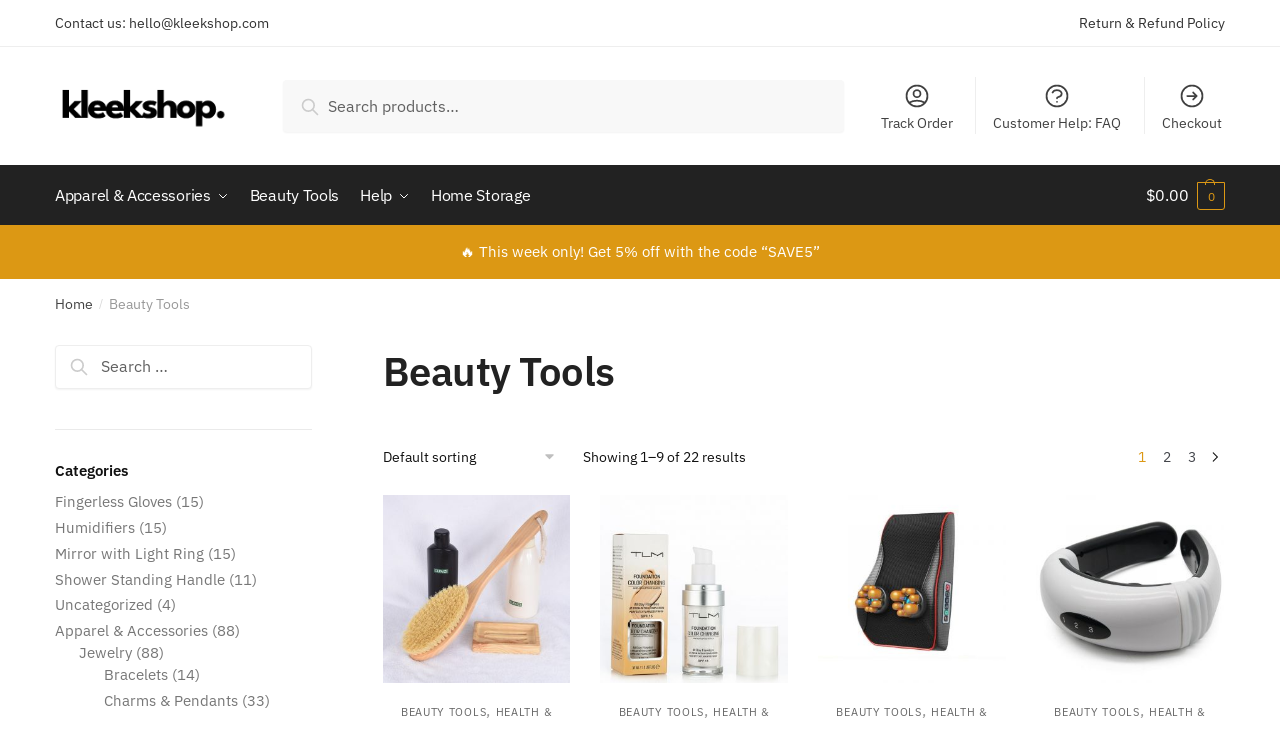

--- FILE ---
content_type: text/html; charset=UTF-8
request_url: https://kleekshop.com/product-category/beauty-tools/
body_size: 51230
content:
<!doctype html>
<html lang="en" prefix="og: https://ogp.me/ns#">
<head><meta charset="UTF-8"><script>if(navigator.userAgent.match(/MSIE|Internet Explorer/i)||navigator.userAgent.match(/Trident\/7\..*?rv:11/i)){var href=document.location.href;if(!href.match(/[?&]nowprocket/)){if(href.indexOf("?")==-1){if(href.indexOf("#")==-1){document.location.href=href+"?nowprocket=1"}else{document.location.href=href.replace("#","?nowprocket=1#")}}else{if(href.indexOf("#")==-1){document.location.href=href+"&nowprocket=1"}else{document.location.href=href.replace("#","&nowprocket=1#")}}}}</script><script>class RocketLazyLoadScripts{constructor(){this.v="1.2.3",this.triggerEvents=["keydown","mousedown","mousemove","touchmove","touchstart","touchend","wheel"],this.userEventHandler=this._triggerListener.bind(this),this.touchStartHandler=this._onTouchStart.bind(this),this.touchMoveHandler=this._onTouchMove.bind(this),this.touchEndHandler=this._onTouchEnd.bind(this),this.clickHandler=this._onClick.bind(this),this.interceptedClicks=[],window.addEventListener("pageshow",t=>{this.persisted=t.persisted}),window.addEventListener("DOMContentLoaded",()=>{this._preconnect3rdParties()}),this.delayedScripts={normal:[],async:[],defer:[]},this.trash=[],this.allJQueries=[]}_addUserInteractionListener(t){if(document.hidden){t._triggerListener();return}this.triggerEvents.forEach(e=>window.addEventListener(e,t.userEventHandler,{passive:!0})),window.addEventListener("touchstart",t.touchStartHandler,{passive:!0}),window.addEventListener("mousedown",t.touchStartHandler),document.addEventListener("visibilitychange",t.userEventHandler)}_removeUserInteractionListener(){this.triggerEvents.forEach(t=>window.removeEventListener(t,this.userEventHandler,{passive:!0})),document.removeEventListener("visibilitychange",this.userEventHandler)}_onTouchStart(t){"HTML"!==t.target.tagName&&(window.addEventListener("touchend",this.touchEndHandler),window.addEventListener("mouseup",this.touchEndHandler),window.addEventListener("touchmove",this.touchMoveHandler,{passive:!0}),window.addEventListener("mousemove",this.touchMoveHandler),t.target.addEventListener("click",this.clickHandler),this._renameDOMAttribute(t.target,"onclick","rocket-onclick"),this._pendingClickStarted())}_onTouchMove(t){window.removeEventListener("touchend",this.touchEndHandler),window.removeEventListener("mouseup",this.touchEndHandler),window.removeEventListener("touchmove",this.touchMoveHandler,{passive:!0}),window.removeEventListener("mousemove",this.touchMoveHandler),t.target.removeEventListener("click",this.clickHandler),this._renameDOMAttribute(t.target,"rocket-onclick","onclick"),this._pendingClickFinished()}_onTouchEnd(t){window.removeEventListener("touchend",this.touchEndHandler),window.removeEventListener("mouseup",this.touchEndHandler),window.removeEventListener("touchmove",this.touchMoveHandler,{passive:!0}),window.removeEventListener("mousemove",this.touchMoveHandler)}_onClick(t){t.target.removeEventListener("click",this.clickHandler),this._renameDOMAttribute(t.target,"rocket-onclick","onclick"),this.interceptedClicks.push(t),t.preventDefault(),t.stopPropagation(),t.stopImmediatePropagation(),this._pendingClickFinished()}_replayClicks(){window.removeEventListener("touchstart",this.touchStartHandler,{passive:!0}),window.removeEventListener("mousedown",this.touchStartHandler),this.interceptedClicks.forEach(t=>{t.target.dispatchEvent(new MouseEvent("click",{view:t.view,bubbles:!0,cancelable:!0}))})}_waitForPendingClicks(){return new Promise(t=>{this._isClickPending?this._pendingClickFinished=t:t()})}_pendingClickStarted(){this._isClickPending=!0}_pendingClickFinished(){this._isClickPending=!1}_renameDOMAttribute(t,e,r){t.hasAttribute&&t.hasAttribute(e)&&(event.target.setAttribute(r,event.target.getAttribute(e)),event.target.removeAttribute(e))}_triggerListener(){this._removeUserInteractionListener(this),"loading"===document.readyState?document.addEventListener("DOMContentLoaded",this._loadEverythingNow.bind(this)):this._loadEverythingNow()}_preconnect3rdParties(){let t=[];document.querySelectorAll("script[type=rocketlazyloadscript]").forEach(e=>{if(e.hasAttribute("src")){let r=new URL(e.src).origin;r!==location.origin&&t.push({src:r,crossOrigin:e.crossOrigin||"module"===e.getAttribute("data-rocket-type")})}}),t=[...new Map(t.map(t=>[JSON.stringify(t),t])).values()],this._batchInjectResourceHints(t,"preconnect")}async _loadEverythingNow(){this.lastBreath=Date.now(),this._delayEventListeners(this),this._delayJQueryReady(this),this._handleDocumentWrite(),this._registerAllDelayedScripts(),this._preloadAllScripts(),await this._loadScriptsFromList(this.delayedScripts.normal),await this._loadScriptsFromList(this.delayedScripts.defer),await this._loadScriptsFromList(this.delayedScripts.async);try{await this._triggerDOMContentLoaded(),await this._triggerWindowLoad()}catch(t){console.error(t)}window.dispatchEvent(new Event("rocket-allScriptsLoaded")),this._waitForPendingClicks().then(()=>{this._replayClicks()}),this._emptyTrash()}_registerAllDelayedScripts(){document.querySelectorAll("script[type=rocketlazyloadscript]").forEach(t=>{t.hasAttribute("data-rocket-src")?t.hasAttribute("async")&&!1!==t.async?this.delayedScripts.async.push(t):t.hasAttribute("defer")&&!1!==t.defer||"module"===t.getAttribute("data-rocket-type")?this.delayedScripts.defer.push(t):this.delayedScripts.normal.push(t):this.delayedScripts.normal.push(t)})}async _transformScript(t){return new Promise((await this._littleBreath(),navigator.userAgent.indexOf("Firefox/")>0||""===navigator.vendor)?e=>{let r=document.createElement("script");[...t.attributes].forEach(t=>{let e=t.nodeName;"type"!==e&&("data-rocket-type"===e&&(e="type"),"data-rocket-src"===e&&(e="src"),r.setAttribute(e,t.nodeValue))}),t.text&&(r.text=t.text),r.hasAttribute("src")?(r.addEventListener("load",e),r.addEventListener("error",e)):(r.text=t.text,e());try{t.parentNode.replaceChild(r,t)}catch(i){e()}}:async e=>{function r(){t.setAttribute("data-rocket-status","failed"),e()}try{let i=t.getAttribute("data-rocket-type"),n=t.getAttribute("data-rocket-src");t.text,i?(t.type=i,t.removeAttribute("data-rocket-type")):t.removeAttribute("type"),t.addEventListener("load",function r(){t.setAttribute("data-rocket-status","executed"),e()}),t.addEventListener("error",r),n?(t.removeAttribute("data-rocket-src"),t.src=n):t.src="data:text/javascript;base64,"+window.btoa(unescape(encodeURIComponent(t.text)))}catch(s){r()}})}async _loadScriptsFromList(t){let e=t.shift();return e&&e.isConnected?(await this._transformScript(e),this._loadScriptsFromList(t)):Promise.resolve()}_preloadAllScripts(){this._batchInjectResourceHints([...this.delayedScripts.normal,...this.delayedScripts.defer,...this.delayedScripts.async],"preload")}_batchInjectResourceHints(t,e){var r=document.createDocumentFragment();t.forEach(t=>{let i=t.getAttribute&&t.getAttribute("data-rocket-src")||t.src;if(i){let n=document.createElement("link");n.href=i,n.rel=e,"preconnect"!==e&&(n.as="script"),t.getAttribute&&"module"===t.getAttribute("data-rocket-type")&&(n.crossOrigin=!0),t.crossOrigin&&(n.crossOrigin=t.crossOrigin),t.integrity&&(n.integrity=t.integrity),r.appendChild(n),this.trash.push(n)}}),document.head.appendChild(r)}_delayEventListeners(t){let e={};function r(t,r){!function t(r){!e[r]&&(e[r]={originalFunctions:{add:r.addEventListener,remove:r.removeEventListener},eventsToRewrite:[]},r.addEventListener=function(){arguments[0]=i(arguments[0]),e[r].originalFunctions.add.apply(r,arguments)},r.removeEventListener=function(){arguments[0]=i(arguments[0]),e[r].originalFunctions.remove.apply(r,arguments)});function i(t){return e[r].eventsToRewrite.indexOf(t)>=0?"rocket-"+t:t}}(t),e[t].eventsToRewrite.push(r)}function i(t,e){let r=t[e];Object.defineProperty(t,e,{get:()=>r||function(){},set(i){t["rocket"+e]=r=i}})}r(document,"DOMContentLoaded"),r(window,"DOMContentLoaded"),r(window,"load"),r(window,"pageshow"),r(document,"readystatechange"),i(document,"onreadystatechange"),i(window,"onload"),i(window,"onpageshow")}_delayJQueryReady(t){let e;function r(r){if(r&&r.fn&&!t.allJQueries.includes(r)){r.fn.ready=r.fn.init.prototype.ready=function(e){return t.domReadyFired?e.bind(document)(r):document.addEventListener("rocket-DOMContentLoaded",()=>e.bind(document)(r)),r([])};let i=r.fn.on;r.fn.on=r.fn.init.prototype.on=function(){if(this[0]===window){function t(t){return t.split(" ").map(t=>"load"===t||0===t.indexOf("load.")?"rocket-jquery-load":t).join(" ")}"string"==typeof arguments[0]||arguments[0]instanceof String?arguments[0]=t(arguments[0]):"object"==typeof arguments[0]&&Object.keys(arguments[0]).forEach(e=>{let r=arguments[0][e];delete arguments[0][e],arguments[0][t(e)]=r})}return i.apply(this,arguments),this},t.allJQueries.push(r)}e=r}r(window.jQuery),Object.defineProperty(window,"jQuery",{get:()=>e,set(t){r(t)}})}async _triggerDOMContentLoaded(){this.domReadyFired=!0,await this._littleBreath(),document.dispatchEvent(new Event("rocket-DOMContentLoaded")),await this._littleBreath(),window.dispatchEvent(new Event("rocket-DOMContentLoaded")),await this._littleBreath(),document.dispatchEvent(new Event("rocket-readystatechange")),await this._littleBreath(),document.rocketonreadystatechange&&document.rocketonreadystatechange()}async _triggerWindowLoad(){await this._littleBreath(),window.dispatchEvent(new Event("rocket-load")),await this._littleBreath(),window.rocketonload&&window.rocketonload(),await this._littleBreath(),this.allJQueries.forEach(t=>t(window).trigger("rocket-jquery-load")),await this._littleBreath();let t=new Event("rocket-pageshow");t.persisted=this.persisted,window.dispatchEvent(t),await this._littleBreath(),window.rocketonpageshow&&window.rocketonpageshow({persisted:this.persisted})}_handleDocumentWrite(){let t=new Map;document.write=document.writeln=function(e){let r=document.currentScript;r||console.error("WPRocket unable to document.write this: "+e);let i=document.createRange(),n=r.parentElement,s=t.get(r);void 0===s&&(s=r.nextSibling,t.set(r,s));let a=document.createDocumentFragment();i.setStart(a,0),a.appendChild(i.createContextualFragment(e)),n.insertBefore(a,s)}}async _littleBreath(){Date.now()-this.lastBreath>45&&(await this._requestAnimFrame(),this.lastBreath=Date.now())}async _requestAnimFrame(){return document.hidden?new Promise(t=>setTimeout(t)):new Promise(t=>requestAnimationFrame(t))}_emptyTrash(){this.trash.forEach(t=>t.remove())}static run(){let t=new RocketLazyLoadScripts;t._addUserInteractionListener(t)}}RocketLazyLoadScripts.run();</script>

<meta name="viewport" content="height=device-height, width=device-width, initial-scale=1">
<link rel="profile" href="https://gmpg.org/xfn/11">
<link rel="pingback" href="https://kleekshop.com/xmlrpc.php">
<meta name="google-site-verification" content="QC9u28kTy_mCFNGjOogWp7kPlBGT0A_1hoqi7_DjNkQ" />

	<style>img:is([sizes="auto" i], [sizes^="auto," i]) { contain-intrinsic-size: 3000px 1500px }</style>
	<script type="rocketlazyloadscript">window._wca = window._wca || [];</script>

<!-- Search Engine Optimization by Rank Math - https://rankmath.com/ -->
<title>Beauty Tools - KleekShop</title>
<meta name="robots" content="index, follow, max-snippet:-1, max-video-preview:-1, max-image-preview:large"/>
<link rel="canonical" href="https://kleekshop.com/product-category/beauty-tools/" />
<link rel="next" href="https://kleekshop.com/product-category/beauty-tools/page/2/" />
<meta property="og:locale" content="en_US" />
<meta property="og:type" content="article" />
<meta property="og:title" content="Beauty Tools - KleekShop" />
<meta property="og:url" content="https://kleekshop.com/product-category/beauty-tools/" />
<meta property="og:site_name" content="KleekShop" />
<meta name="twitter:card" content="summary_large_image" />
<meta name="twitter:title" content="Beauty Tools - KleekShop" />
<meta name="twitter:label1" content="Products" />
<meta name="twitter:data1" content="22" />
<script type="application/ld+json" class="rank-math-schema">{"@context":"https://schema.org","@graph":[{"@type":"Store","@id":"https://kleekshop.com/#organization","name":"KleekShop","url":"https://kleekshop.com","logo":{"@type":"ImageObject","@id":"https://kleekshop.com/#logo","url":"http://kleekshop.com/wp-content/uploads/2021/07/KleekShop-logo-.png","contentUrl":"http://kleekshop.com/wp-content/uploads/2021/07/KleekShop-logo-.png","caption":"KleekShop","inLanguage":"en","width":"428","height":"100"},"openingHours":["Monday,Tuesday,Wednesday,Thursday,Friday,Saturday,Sunday 09:00-17:00"],"image":{"@id":"https://kleekshop.com/#logo"}},{"@type":"WebSite","@id":"https://kleekshop.com/#website","url":"https://kleekshop.com","name":"KleekShop","publisher":{"@id":"https://kleekshop.com/#organization"},"inLanguage":"en"},{"@type":"CollectionPage","@id":"https://kleekshop.com/product-category/beauty-tools/#webpage","url":"https://kleekshop.com/product-category/beauty-tools/","name":"Beauty Tools - KleekShop","isPartOf":{"@id":"https://kleekshop.com/#website"},"inLanguage":"en"},{"@context":"https://schema.org/","@graph":[{"@type":"Product","name":"Body Brush - KleekShop","url":"https://kleekshop.com/product/body-brush/","@id":"https://kleekshop.com/product/body-brush/","description":"Healthy and clear skin - Body brush is used to energize the body, increase circulation and blood flow. Dry brushing helps to smooth skin's surface, sweep away flakes and dry patches, and even out lumps and bumps, including cellulite. Exfoliation with this organic bath brush prevents ingrown hairs as well, by clearing dead skin cells that can trap hair under skin's surface. The best part is, all the breaks in the skin that speed aging may be gradually reduced also as an effect of dry skin brushing."},{"@type":"Product","name":"Color Changing Foundation - KleekShop","url":"https://kleekshop.com/product/color-changing-foundation/","@id":"https://kleekshop.com/product/color-changing-foundation/","description":"New technology -\u00a0Are you looking for the best foundation that suits your skin and is suitable for your skin color? We all know that foundation is the crucial element of makeup, and we can't compromise quality. However, before buying a foundation, the most important thing is to understand our skin type, whether our skin is oily, dry, or acne-prone. And the main problem comes into the light while choosing the shade that best fits our skin color. TLM color-changing foundation has the best solution for all skin types. The exclusive technology contains shade-sensing beads, which are encapsulated pigments that deliver perfect shade transformation upon blending into the skin."},{"@type":"Product","name":"Electric Back Massager Pillow Massage Body Neck With Heat - KleekShop","url":"https://kleekshop.com/product/electric-back-massager-pillow-massage-body-neck-with-heat/","@id":"https://kleekshop.com/product/electric-back-massager-pillow-massage-body-neck-with-heat/","description":"WHEN IT COMES TO GIFTS, THERE'S NO COMPETITION. Relaxation presents for dad, mom, ladies, men, wives, husbands, and all of your loved ones; it is the ideal gift for any holiday, birthday, anniversary, or other important events, such as weddings and birthday parties."},{"@type":"Product","name":"Electric Neck Massager with Infrared Pain Relief Tool","url":"https://kleekshop.com/product/electric-neck-massager-pain-relief-tool/","@id":"https://kleekshop.com/product/electric-neck-massager-pain-relief-tool/","description":"Electric Neck Massager with Infrared Pain Relief Tool. Shop on Kleekshop to get quality products at affordable prices. Free shipping on all orders!"},{"@type":"Product","name":"Electric Neck, Shoulder, Back Body Massager - KleekShop","url":"https://kleekshop.com/product/electric-neck-shoulder-back-body-massager/","@id":"https://kleekshop.com/product/electric-neck-shoulder-back-body-massager/","description":"Electric Neck, Shoulder, Back Body Massager. Shop on Kleekshop to get quality products at affordable prices. Free shipping on all orders!"},{"@type":"Product","name":"Eyelid Cream - KleekShop","url":"https://kleekshop.com/product/eyelid-cream/","@id":"https://kleekshop.com/product/eyelid-cream/","description":"Instant double eyelids - Do you want to get the double eyelid without any plastic surgery? It is time to use this perfect quality eyelid cream to enhance your eyes and give you a pair of charming eyes, which is designed especially for hooded, droopy, uneven, or mono-eyelids. It will instantly make your eyes look bigger, charming and attractive. Just apply a little bit of it and the cream will deeply increase the adhesiveness on your eyelids."},{"@type":"Product","name":"Ginger Patch Herbal Healing - KleekShop","url":"https://kleekshop.com/product/ginger-patch/","@id":"https://kleekshop.com/product/ginger-patch/","description":"Premium Ingredients\u00a0-\u00a0Extracted from the king of ginger root, Herbal Ginger Patch benefits you by instantly relieving swelling &amp; pain by its warming and anti-inflammatory properties. In addition, containing a healing blend of herbal oil for your lymphatic healthy boosts detoxification and the removal of excessive fluids. Our high-quality product is the perfect solution for many health conditions."},{"@type":"Product","name":"Head Massager - KleekShop","url":"https://kleekshop.com/product/head-massager/","@id":"https://kleekshop.com/product/head-massager/","description":"Color: Pearl White"},{"@type":"Product","name":"Jeeback Cervical Massager G2 TENS Pulse Back Neck Massage - KleekShop","url":"https://kleekshop.com/product/jeeback-cervical-massager-g2-tens-pulse-back-neck-massage/","@id":"https://kleekshop.com/product/jeeback-cervical-massager-g2-tens-pulse-back-neck-massage/","description":"Type C charging cable. If you use it for 30 minutes a day, it can last for 8 days."}]}]}</script>
<!-- /Rank Math WordPress SEO plugin -->

<link rel='dns-prefetch' href='//stats.wp.com' />
<link rel='dns-prefetch' href='//www.googletagmanager.com' />
<link rel='dns-prefetch' href='//fonts.googleapis.com' />
<link rel="alternate" type="application/rss+xml" title="KleekShop &raquo; Feed" href="https://kleekshop.com/feed/" />
<link rel="alternate" type="application/rss+xml" title="KleekShop &raquo; Comments Feed" href="https://kleekshop.com/comments/feed/" />
<link rel="alternate" type="application/rss+xml" title="KleekShop &raquo; Beauty Tools Category Feed" href="https://kleekshop.com/product-category/beauty-tools/feed/" />
<script type="rocketlazyloadscript" data-rocket-type="text/javascript">
/* <![CDATA[ */
window._wpemojiSettings = {"baseUrl":"https:\/\/s.w.org\/images\/core\/emoji\/15.1.0\/72x72\/","ext":".png","svgUrl":"https:\/\/s.w.org\/images\/core\/emoji\/15.1.0\/svg\/","svgExt":".svg","source":{"concatemoji":"https:\/\/kleekshop.com\/wp-includes\/js\/wp-emoji-release.min.js?ver=6.8.1"}};
/*! This file is auto-generated */
!function(i,n){var o,s,e;function c(e){try{var t={supportTests:e,timestamp:(new Date).valueOf()};sessionStorage.setItem(o,JSON.stringify(t))}catch(e){}}function p(e,t,n){e.clearRect(0,0,e.canvas.width,e.canvas.height),e.fillText(t,0,0);var t=new Uint32Array(e.getImageData(0,0,e.canvas.width,e.canvas.height).data),r=(e.clearRect(0,0,e.canvas.width,e.canvas.height),e.fillText(n,0,0),new Uint32Array(e.getImageData(0,0,e.canvas.width,e.canvas.height).data));return t.every(function(e,t){return e===r[t]})}function u(e,t,n){switch(t){case"flag":return n(e,"\ud83c\udff3\ufe0f\u200d\u26a7\ufe0f","\ud83c\udff3\ufe0f\u200b\u26a7\ufe0f")?!1:!n(e,"\ud83c\uddfa\ud83c\uddf3","\ud83c\uddfa\u200b\ud83c\uddf3")&&!n(e,"\ud83c\udff4\udb40\udc67\udb40\udc62\udb40\udc65\udb40\udc6e\udb40\udc67\udb40\udc7f","\ud83c\udff4\u200b\udb40\udc67\u200b\udb40\udc62\u200b\udb40\udc65\u200b\udb40\udc6e\u200b\udb40\udc67\u200b\udb40\udc7f");case"emoji":return!n(e,"\ud83d\udc26\u200d\ud83d\udd25","\ud83d\udc26\u200b\ud83d\udd25")}return!1}function f(e,t,n){var r="undefined"!=typeof WorkerGlobalScope&&self instanceof WorkerGlobalScope?new OffscreenCanvas(300,150):i.createElement("canvas"),a=r.getContext("2d",{willReadFrequently:!0}),o=(a.textBaseline="top",a.font="600 32px Arial",{});return e.forEach(function(e){o[e]=t(a,e,n)}),o}function t(e){var t=i.createElement("script");t.src=e,t.defer=!0,i.head.appendChild(t)}"undefined"!=typeof Promise&&(o="wpEmojiSettingsSupports",s=["flag","emoji"],n.supports={everything:!0,everythingExceptFlag:!0},e=new Promise(function(e){i.addEventListener("DOMContentLoaded",e,{once:!0})}),new Promise(function(t){var n=function(){try{var e=JSON.parse(sessionStorage.getItem(o));if("object"==typeof e&&"number"==typeof e.timestamp&&(new Date).valueOf()<e.timestamp+604800&&"object"==typeof e.supportTests)return e.supportTests}catch(e){}return null}();if(!n){if("undefined"!=typeof Worker&&"undefined"!=typeof OffscreenCanvas&&"undefined"!=typeof URL&&URL.createObjectURL&&"undefined"!=typeof Blob)try{var e="postMessage("+f.toString()+"("+[JSON.stringify(s),u.toString(),p.toString()].join(",")+"));",r=new Blob([e],{type:"text/javascript"}),a=new Worker(URL.createObjectURL(r),{name:"wpTestEmojiSupports"});return void(a.onmessage=function(e){c(n=e.data),a.terminate(),t(n)})}catch(e){}c(n=f(s,u,p))}t(n)}).then(function(e){for(var t in e)n.supports[t]=e[t],n.supports.everything=n.supports.everything&&n.supports[t],"flag"!==t&&(n.supports.everythingExceptFlag=n.supports.everythingExceptFlag&&n.supports[t]);n.supports.everythingExceptFlag=n.supports.everythingExceptFlag&&!n.supports.flag,n.DOMReady=!1,n.readyCallback=function(){n.DOMReady=!0}}).then(function(){return e}).then(function(){var e;n.supports.everything||(n.readyCallback(),(e=n.source||{}).concatemoji?t(e.concatemoji):e.wpemoji&&e.twemoji&&(t(e.twemoji),t(e.wpemoji)))}))}((window,document),window._wpemojiSettings);
/* ]]> */
</script>
<link rel='stylesheet' id='wppg-block-editor-css' href='https://kleekshop.com/wp-content/plugins/wp-product-gallery-lite/inc/wppg-block/wppg-block.css?ver=1.1.4' type='text/css' media='all' />
<style id='wp-emoji-styles-inline-css' type='text/css'>

	img.wp-smiley, img.emoji {
		display: inline !important;
		border: none !important;
		box-shadow: none !important;
		height: 1em !important;
		width: 1em !important;
		margin: 0 0.07em !important;
		vertical-align: -0.1em !important;
		background: none !important;
		padding: 0 !important;
	}
</style>
<link rel='stylesheet' id='wp-block-library-css' href='https://kleekshop.com/wp-includes/css/dist/block-library/style.min.css?ver=6.8.1' type='text/css' media='all' />
<style id='classic-theme-styles-inline-css' type='text/css'>
/*! This file is auto-generated */
.wp-block-button__link{color:#fff;background-color:#32373c;border-radius:9999px;box-shadow:none;text-decoration:none;padding:calc(.667em + 2px) calc(1.333em + 2px);font-size:1.125em}.wp-block-file__button{background:#32373c;color:#fff;text-decoration:none}
</style>
<link rel='stylesheet' id='mediaelement-css' href='https://kleekshop.com/wp-content/cache/background-css/kleekshop.com/wp-includes/js/mediaelement/mediaelementplayer-legacy.min.css?ver=4.2.17&wpr_t=1768043300' type='text/css' media='all' />
<link rel='stylesheet' id='wp-mediaelement-css' href='https://kleekshop.com/wp-includes/js/mediaelement/wp-mediaelement.min.css?ver=6.8.1' type='text/css' media='all' />
<style id='jetpack-sharing-buttons-style-inline-css' type='text/css'>
.jetpack-sharing-buttons__services-list{display:flex;flex-direction:row;flex-wrap:wrap;gap:0;list-style-type:none;margin:5px;padding:0}.jetpack-sharing-buttons__services-list.has-small-icon-size{font-size:12px}.jetpack-sharing-buttons__services-list.has-normal-icon-size{font-size:16px}.jetpack-sharing-buttons__services-list.has-large-icon-size{font-size:24px}.jetpack-sharing-buttons__services-list.has-huge-icon-size{font-size:36px}@media print{.jetpack-sharing-buttons__services-list{display:none!important}}.editor-styles-wrapper .wp-block-jetpack-sharing-buttons{gap:0;padding-inline-start:0}ul.jetpack-sharing-buttons__services-list.has-background{padding:1.25em 2.375em}
</style>
<style id='global-styles-inline-css' type='text/css'>
:root{--wp--preset--aspect-ratio--square: 1;--wp--preset--aspect-ratio--4-3: 4/3;--wp--preset--aspect-ratio--3-4: 3/4;--wp--preset--aspect-ratio--3-2: 3/2;--wp--preset--aspect-ratio--2-3: 2/3;--wp--preset--aspect-ratio--16-9: 16/9;--wp--preset--aspect-ratio--9-16: 9/16;--wp--preset--color--black: #000000;--wp--preset--color--cyan-bluish-gray: #abb8c3;--wp--preset--color--white: #ffffff;--wp--preset--color--pale-pink: #f78da7;--wp--preset--color--vivid-red: #cf2e2e;--wp--preset--color--luminous-vivid-orange: #ff6900;--wp--preset--color--luminous-vivid-amber: #fcb900;--wp--preset--color--light-green-cyan: #7bdcb5;--wp--preset--color--vivid-green-cyan: #00d084;--wp--preset--color--pale-cyan-blue: #8ed1fc;--wp--preset--color--vivid-cyan-blue: #0693e3;--wp--preset--color--vivid-purple: #9b51e0;--wp--preset--gradient--vivid-cyan-blue-to-vivid-purple: linear-gradient(135deg,rgba(6,147,227,1) 0%,rgb(155,81,224) 100%);--wp--preset--gradient--light-green-cyan-to-vivid-green-cyan: linear-gradient(135deg,rgb(122,220,180) 0%,rgb(0,208,130) 100%);--wp--preset--gradient--luminous-vivid-amber-to-luminous-vivid-orange: linear-gradient(135deg,rgba(252,185,0,1) 0%,rgba(255,105,0,1) 100%);--wp--preset--gradient--luminous-vivid-orange-to-vivid-red: linear-gradient(135deg,rgba(255,105,0,1) 0%,rgb(207,46,46) 100%);--wp--preset--gradient--very-light-gray-to-cyan-bluish-gray: linear-gradient(135deg,rgb(238,238,238) 0%,rgb(169,184,195) 100%);--wp--preset--gradient--cool-to-warm-spectrum: linear-gradient(135deg,rgb(74,234,220) 0%,rgb(151,120,209) 20%,rgb(207,42,186) 40%,rgb(238,44,130) 60%,rgb(251,105,98) 80%,rgb(254,248,76) 100%);--wp--preset--gradient--blush-light-purple: linear-gradient(135deg,rgb(255,206,236) 0%,rgb(152,150,240) 100%);--wp--preset--gradient--blush-bordeaux: linear-gradient(135deg,rgb(254,205,165) 0%,rgb(254,45,45) 50%,rgb(107,0,62) 100%);--wp--preset--gradient--luminous-dusk: linear-gradient(135deg,rgb(255,203,112) 0%,rgb(199,81,192) 50%,rgb(65,88,208) 100%);--wp--preset--gradient--pale-ocean: linear-gradient(135deg,rgb(255,245,203) 0%,rgb(182,227,212) 50%,rgb(51,167,181) 100%);--wp--preset--gradient--electric-grass: linear-gradient(135deg,rgb(202,248,128) 0%,rgb(113,206,126) 100%);--wp--preset--gradient--midnight: linear-gradient(135deg,rgb(2,3,129) 0%,rgb(40,116,252) 100%);--wp--preset--font-size--small: 13px;--wp--preset--font-size--medium: 20px;--wp--preset--font-size--large: 36px;--wp--preset--font-size--x-large: 42px;--wp--preset--spacing--20: 0.44rem;--wp--preset--spacing--30: 0.67rem;--wp--preset--spacing--40: 1rem;--wp--preset--spacing--50: 1.5rem;--wp--preset--spacing--60: 2.25rem;--wp--preset--spacing--70: 3.38rem;--wp--preset--spacing--80: 5.06rem;--wp--preset--shadow--natural: 6px 6px 9px rgba(0, 0, 0, 0.2);--wp--preset--shadow--deep: 12px 12px 50px rgba(0, 0, 0, 0.4);--wp--preset--shadow--sharp: 6px 6px 0px rgba(0, 0, 0, 0.2);--wp--preset--shadow--outlined: 6px 6px 0px -3px rgba(255, 255, 255, 1), 6px 6px rgba(0, 0, 0, 1);--wp--preset--shadow--crisp: 6px 6px 0px rgba(0, 0, 0, 1);}:where(.is-layout-flex){gap: 0.5em;}:where(.is-layout-grid){gap: 0.5em;}body .is-layout-flex{display: flex;}.is-layout-flex{flex-wrap: wrap;align-items: center;}.is-layout-flex > :is(*, div){margin: 0;}body .is-layout-grid{display: grid;}.is-layout-grid > :is(*, div){margin: 0;}:where(.wp-block-columns.is-layout-flex){gap: 2em;}:where(.wp-block-columns.is-layout-grid){gap: 2em;}:where(.wp-block-post-template.is-layout-flex){gap: 1.25em;}:where(.wp-block-post-template.is-layout-grid){gap: 1.25em;}.has-black-color{color: var(--wp--preset--color--black) !important;}.has-cyan-bluish-gray-color{color: var(--wp--preset--color--cyan-bluish-gray) !important;}.has-white-color{color: var(--wp--preset--color--white) !important;}.has-pale-pink-color{color: var(--wp--preset--color--pale-pink) !important;}.has-vivid-red-color{color: var(--wp--preset--color--vivid-red) !important;}.has-luminous-vivid-orange-color{color: var(--wp--preset--color--luminous-vivid-orange) !important;}.has-luminous-vivid-amber-color{color: var(--wp--preset--color--luminous-vivid-amber) !important;}.has-light-green-cyan-color{color: var(--wp--preset--color--light-green-cyan) !important;}.has-vivid-green-cyan-color{color: var(--wp--preset--color--vivid-green-cyan) !important;}.has-pale-cyan-blue-color{color: var(--wp--preset--color--pale-cyan-blue) !important;}.has-vivid-cyan-blue-color{color: var(--wp--preset--color--vivid-cyan-blue) !important;}.has-vivid-purple-color{color: var(--wp--preset--color--vivid-purple) !important;}.has-black-background-color{background-color: var(--wp--preset--color--black) !important;}.has-cyan-bluish-gray-background-color{background-color: var(--wp--preset--color--cyan-bluish-gray) !important;}.has-white-background-color{background-color: var(--wp--preset--color--white) !important;}.has-pale-pink-background-color{background-color: var(--wp--preset--color--pale-pink) !important;}.has-vivid-red-background-color{background-color: var(--wp--preset--color--vivid-red) !important;}.has-luminous-vivid-orange-background-color{background-color: var(--wp--preset--color--luminous-vivid-orange) !important;}.has-luminous-vivid-amber-background-color{background-color: var(--wp--preset--color--luminous-vivid-amber) !important;}.has-light-green-cyan-background-color{background-color: var(--wp--preset--color--light-green-cyan) !important;}.has-vivid-green-cyan-background-color{background-color: var(--wp--preset--color--vivid-green-cyan) !important;}.has-pale-cyan-blue-background-color{background-color: var(--wp--preset--color--pale-cyan-blue) !important;}.has-vivid-cyan-blue-background-color{background-color: var(--wp--preset--color--vivid-cyan-blue) !important;}.has-vivid-purple-background-color{background-color: var(--wp--preset--color--vivid-purple) !important;}.has-black-border-color{border-color: var(--wp--preset--color--black) !important;}.has-cyan-bluish-gray-border-color{border-color: var(--wp--preset--color--cyan-bluish-gray) !important;}.has-white-border-color{border-color: var(--wp--preset--color--white) !important;}.has-pale-pink-border-color{border-color: var(--wp--preset--color--pale-pink) !important;}.has-vivid-red-border-color{border-color: var(--wp--preset--color--vivid-red) !important;}.has-luminous-vivid-orange-border-color{border-color: var(--wp--preset--color--luminous-vivid-orange) !important;}.has-luminous-vivid-amber-border-color{border-color: var(--wp--preset--color--luminous-vivid-amber) !important;}.has-light-green-cyan-border-color{border-color: var(--wp--preset--color--light-green-cyan) !important;}.has-vivid-green-cyan-border-color{border-color: var(--wp--preset--color--vivid-green-cyan) !important;}.has-pale-cyan-blue-border-color{border-color: var(--wp--preset--color--pale-cyan-blue) !important;}.has-vivid-cyan-blue-border-color{border-color: var(--wp--preset--color--vivid-cyan-blue) !important;}.has-vivid-purple-border-color{border-color: var(--wp--preset--color--vivid-purple) !important;}.has-vivid-cyan-blue-to-vivid-purple-gradient-background{background: var(--wp--preset--gradient--vivid-cyan-blue-to-vivid-purple) !important;}.has-light-green-cyan-to-vivid-green-cyan-gradient-background{background: var(--wp--preset--gradient--light-green-cyan-to-vivid-green-cyan) !important;}.has-luminous-vivid-amber-to-luminous-vivid-orange-gradient-background{background: var(--wp--preset--gradient--luminous-vivid-amber-to-luminous-vivid-orange) !important;}.has-luminous-vivid-orange-to-vivid-red-gradient-background{background: var(--wp--preset--gradient--luminous-vivid-orange-to-vivid-red) !important;}.has-very-light-gray-to-cyan-bluish-gray-gradient-background{background: var(--wp--preset--gradient--very-light-gray-to-cyan-bluish-gray) !important;}.has-cool-to-warm-spectrum-gradient-background{background: var(--wp--preset--gradient--cool-to-warm-spectrum) !important;}.has-blush-light-purple-gradient-background{background: var(--wp--preset--gradient--blush-light-purple) !important;}.has-blush-bordeaux-gradient-background{background: var(--wp--preset--gradient--blush-bordeaux) !important;}.has-luminous-dusk-gradient-background{background: var(--wp--preset--gradient--luminous-dusk) !important;}.has-pale-ocean-gradient-background{background: var(--wp--preset--gradient--pale-ocean) !important;}.has-electric-grass-gradient-background{background: var(--wp--preset--gradient--electric-grass) !important;}.has-midnight-gradient-background{background: var(--wp--preset--gradient--midnight) !important;}.has-small-font-size{font-size: var(--wp--preset--font-size--small) !important;}.has-medium-font-size{font-size: var(--wp--preset--font-size--medium) !important;}.has-large-font-size{font-size: var(--wp--preset--font-size--large) !important;}.has-x-large-font-size{font-size: var(--wp--preset--font-size--x-large) !important;}
:where(.wp-block-post-template.is-layout-flex){gap: 1.25em;}:where(.wp-block-post-template.is-layout-grid){gap: 1.25em;}
:where(.wp-block-columns.is-layout-flex){gap: 2em;}:where(.wp-block-columns.is-layout-grid){gap: 2em;}
:root :where(.wp-block-pullquote){font-size: 1.5em;line-height: 1.6;}
</style>
<link data-minify="1" rel='stylesheet' id='contact-form-7-css' href='https://kleekshop.com/wp-content/cache/min/1/wp-content/plugins/contact-form-7/includes/css/styles.css?ver=1750847714' type='text/css' media='all' />
<style id='woocommerce-inline-inline-css' type='text/css'>
.woocommerce form .form-row .required { visibility: visible; }
</style>
<link data-minify="1" rel='stylesheet' id='dashicons-css' href='https://kleekshop.com/wp-content/cache/min/1/wp-includes/css/dashicons.min.css?ver=1750847714' type='text/css' media='all' />
<style id='dashicons-inline-css' type='text/css'>
[data-font="Dashicons"]:before {font-family: 'Dashicons' !important;content: attr(data-icon) !important;speak: none !important;font-weight: normal !important;font-variant: normal !important;text-transform: none !important;line-height: 1 !important;font-style: normal !important;-webkit-font-smoothing: antialiased !important;-moz-osx-font-smoothing: grayscale !important;}
</style>
<link data-minify="1" rel='stylesheet' id='wppg-bxslider-style-css' href='https://kleekshop.com/wp-content/cache/min/1/wp-content/plugins/wp-product-gallery-lite/css/jquery.bxslider.css?ver=1750847714' type='text/css' media='all' />
<link data-minify="1" rel='stylesheet' id='wppg-fontawesome-css' href='https://kleekshop.com/wp-content/cache/min/1/wp-content/plugins/wp-product-gallery-lite/css/font-awesome.min.css?ver=1750847714' type='text/css' media='all' />
<link rel='stylesheet' id='wppg-font-css' href='//fonts.googleapis.com/css?family=Bitter%7CHind%7CPlayfair+Display%3A400%2C400i%2C700%2C700i%2C900%2C900i%7COpen+Sans%3A400%2C500%2C600%2C700%2C900%7CLato%3A300%2C400%2C700%2C900%7CMontserrat%7CDroid+Sans%7CRoboto%7CLora%3A400%2C400i%2C700%2C700i%7CRoboto+Slab%7CRubik%7CMerriweather%3A300%2C400%2C700%2C900%7CPoppins%7CRopa+Sans%7CPlayfair+Display%7CRubik%7CSource+Sans+Pro%7CRoboto+Condensed%7CRoboto+Slab%3A300%2C400%2C700%7CAmatic+SC%3A400%2C700%7CQuicksand%7COswald%7CQuicksand%3A400%2C500%2C700&#038;ver=6.8.1' type='text/css' media='all' />
<link data-minify="1" rel='stylesheet' id='wppg-frontend-style-css' href='https://kleekshop.com/wp-content/cache/background-css/kleekshop.com/wp-content/cache/min/1/wp-content/plugins/wp-product-gallery-lite/css/wppg-frontend.css?ver=1750847714&wpr_t=1768043301' type='text/css' media='all' />
<link data-minify="1" rel='stylesheet' id='wppg-responsive-style-css' href='https://kleekshop.com/wp-content/cache/min/1/wp-content/plugins/wp-product-gallery-lite/css/wppg-responsive.css?ver=1750847714' type='text/css' media='all' />
<link data-minify="1" rel='stylesheet' id='brands-styles-css' href='https://kleekshop.com/wp-content/cache/min/1/wp-content/plugins/woocommerce/assets/css/brands.css?ver=1750847714' type='text/css' media='all' />
<link rel='stylesheet' id='shoptimizer-main-min-css' href='https://kleekshop.com/wp-content/cache/background-css/kleekshop.com/wp-content/themes/shoptimizer/assets/css/main/main.min.css?ver=2.4.4&wpr_t=1768043301' type='text/css' media='all' />
<link rel='stylesheet' id='shoptimizer-blog-min-css' href='https://kleekshop.com/wp-content/themes/shoptimizer/assets/css/main/blog.min.css?ver=2.4.4' type='text/css' media='all' />
<link rel='stylesheet' id='shoptimizer-style-css' href='https://kleekshop.com/wp-content/themes/shoptimizer/style.css?ver=6.8.1' type='text/css' media='all' />
<style id='akismet-widget-style-inline-css' type='text/css'>

			.a-stats {
				--akismet-color-mid-green: #357b49;
				--akismet-color-white: #fff;
				--akismet-color-light-grey: #f6f7f7;

				max-width: 350px;
				width: auto;
			}

			.a-stats * {
				all: unset;
				box-sizing: border-box;
			}

			.a-stats strong {
				font-weight: 600;
			}

			.a-stats a.a-stats__link,
			.a-stats a.a-stats__link:visited,
			.a-stats a.a-stats__link:active {
				background: var(--akismet-color-mid-green);
				border: none;
				box-shadow: none;
				border-radius: 8px;
				color: var(--akismet-color-white);
				cursor: pointer;
				display: block;
				font-family: -apple-system, BlinkMacSystemFont, 'Segoe UI', 'Roboto', 'Oxygen-Sans', 'Ubuntu', 'Cantarell', 'Helvetica Neue', sans-serif;
				font-weight: 500;
				padding: 12px;
				text-align: center;
				text-decoration: none;
				transition: all 0.2s ease;
			}

			/* Extra specificity to deal with TwentyTwentyOne focus style */
			.widget .a-stats a.a-stats__link:focus {
				background: var(--akismet-color-mid-green);
				color: var(--akismet-color-white);
				text-decoration: none;
			}

			.a-stats a.a-stats__link:hover {
				filter: brightness(110%);
				box-shadow: 0 4px 12px rgba(0, 0, 0, 0.06), 0 0 2px rgba(0, 0, 0, 0.16);
			}

			.a-stats .count {
				color: var(--akismet-color-white);
				display: block;
				font-size: 1.5em;
				line-height: 1.4;
				padding: 0 13px;
				white-space: nowrap;
			}
		
</style>
<link rel='stylesheet' id='shoptimizer-woocommerce-min-css' href='https://kleekshop.com/wp-content/themes/shoptimizer/assets/css/main/woocommerce.min.css?ver=2.4.4' type='text/css' media='all' />
<link rel='stylesheet' id='wpr-text-animations-css-css' href='https://kleekshop.com/wp-content/plugins/royal-elementor-addons/assets/css/lib/animations/text-animations.min.css?ver=1.7.1026' type='text/css' media='all' />
<link rel='stylesheet' id='wpr-addons-css-css' href='https://kleekshop.com/wp-content/cache/background-css/kleekshop.com/wp-content/plugins/royal-elementor-addons/assets/css/frontend.min.css?ver=1.7.1026&wpr_t=1768043301' type='text/css' media='all' />
<link data-minify="1" rel='stylesheet' id='font-awesome-5-all-css' href='https://kleekshop.com/wp-content/cache/min/1/wp-content/plugins/elementor/assets/lib/font-awesome/css/all.min.css?ver=1750847714' type='text/css' media='all' />
<script type="text/javascript" data-cfasync="false" src="https://kleekshop.com/wp-includes/js/jquery/jquery.min.js?ver=3.7.1" id="jquery-core-js"></script>
<script type="text/javascript" data-cfasync="false" src="https://kleekshop.com/wp-includes/js/jquery/jquery-migrate.min.js?ver=3.4.1" id="jquery-migrate-js"></script>
<script type="text/javascript" src="https://kleekshop.com/wp-content/plugins/woocommerce/assets/js/jquery-blockui/jquery.blockUI.min.js?ver=2.7.0-wc.9.9.6" id="jquery-blockui-js" data-wp-strategy="defer" defer></script>
<script type="text/javascript" id="wc-add-to-cart-js-extra">
/* <![CDATA[ */
var wc_add_to_cart_params = {"ajax_url":"\/wp-admin\/admin-ajax.php","wc_ajax_url":"\/?wc-ajax=%%endpoint%%","i18n_view_cart":"View cart","cart_url":"https:\/\/kleekshop.com\/cart\/","is_cart":"","cart_redirect_after_add":"yes"};
/* ]]> */
</script>
<script type="rocketlazyloadscript" data-rocket-type="text/javascript" data-rocket-src="https://kleekshop.com/wp-content/plugins/woocommerce/assets/js/frontend/add-to-cart.min.js?ver=9.9.6" id="wc-add-to-cart-js" defer="defer" data-wp-strategy="defer"></script>
<script type="text/javascript" src="https://kleekshop.com/wp-content/plugins/woocommerce/assets/js/js-cookie/js.cookie.min.js?ver=2.1.4-wc.9.9.6" id="js-cookie-js" data-wp-strategy="defer" defer></script>
<script data-minify="1" type="text/javascript" src="https://kleekshop.com/wp-content/cache/min/1/wp-content/plugins/wp-product-gallery-lite/js/jquery.bxslider.js?ver=1750847715" id="wppg-bxslider-script-js" defer></script>
<script type="text/javascript" id="wppg-frontend-script-js-extra">
/* <![CDATA[ */
var wppg_frontend_js_params = {"ajax_url":"https:\/\/kleekshop.com\/wp-admin\/admin-ajax.php","ajax_nonce":"e52410911d"};
/* ]]> */
</script>
<script type="rocketlazyloadscript" data-minify="1" data-rocket-type="text/javascript" data-rocket-src="https://kleekshop.com/wp-content/cache/min/1/wp-content/plugins/wp-product-gallery-lite/js/wppg-frontend.js?ver=1750847715" id="wppg-frontend-script-js" defer></script>
<script type="text/javascript" id="WCPAY_ASSETS-js-extra">
/* <![CDATA[ */
var wcpayAssets = {"url":"https:\/\/kleekshop.com\/wp-content\/plugins\/woocommerce-payments\/dist\/"};
/* ]]> */
</script>
<script type="text/javascript" src="https://stats.wp.com/s-202602.js" id="woocommerce-analytics-js" defer="defer" data-wp-strategy="defer"></script>

<!-- Google tag (gtag.js) snippet added by Site Kit -->

<!-- Google Analytics snippet added by Site Kit -->
<script type="text/javascript" src="https://www.googletagmanager.com/gtag/js?id=GT-5TGLFD2S" id="google_gtagjs-js" async></script>
<script type="text/javascript" id="google_gtagjs-js-after">
/* <![CDATA[ */
window.dataLayer = window.dataLayer || [];function gtag(){dataLayer.push(arguments);}
gtag("set","linker",{"domains":["kleekshop.com"]});
gtag("js", new Date());
gtag("set", "developer_id.dZTNiMT", true);
gtag("config", "GT-5TGLFD2S");
 window._googlesitekit = window._googlesitekit || {}; window._googlesitekit.throttledEvents = []; window._googlesitekit.gtagEvent = (name, data) => { var key = JSON.stringify( { name, data } ); if ( !! window._googlesitekit.throttledEvents[ key ] ) { return; } window._googlesitekit.throttledEvents[ key ] = true; setTimeout( () => { delete window._googlesitekit.throttledEvents[ key ]; }, 5 ); gtag( "event", name, { ...data, event_source: "site-kit" } ); }; 
/* ]]> */
</script>

<!-- End Google tag (gtag.js) snippet added by Site Kit -->
<link rel="https://api.w.org/" href="https://kleekshop.com/wp-json/" /><link rel="alternate" title="JSON" type="application/json" href="https://kleekshop.com/wp-json/wp/v2/product_cat/147" /><link rel="EditURI" type="application/rsd+xml" title="RSD" href="https://kleekshop.com/xmlrpc.php?rsd" />
<meta name="generator" content="WordPress 6.8.1" />
	<script type="rocketlazyloadscript" data-rocket-type="text/javascript">
		var commercekit_ajs = {"ajax_url":"https:\/\/kleekshop.com\/wp-admin\/admin-ajax.php"}	</script>
	<script type="rocketlazyloadscript" data-rocket-type="text/javascript">
		var commercekit_pdp = {"pdp_thumbnails":4,"pdp_lightbox":1}	</script>
	<meta name="generator" content="Site Kit by Google 1.155.0" />	<style>img#wpstats{display:none}</style>
		<!-- Google site verification - Google for WooCommerce -->
<meta name="google-site-verification" content="QC9u28kTy_mCFNGjOogWp7kPlBGT0A_1hoqi7_DjNkQ" />

	<noscript><style>.woocommerce-product-gallery{ opacity: 1 !important; }</style></noscript>
	<meta name="generator" content="Elementor 3.29.2; features: additional_custom_breakpoints, e_local_google_fonts; settings: css_print_method-internal, google_font-enabled, font_display-auto">
<style type="text/css">.recentcomments a{display:inline !important;padding:0 !important;margin:0 !important;}</style>			<style>
				.e-con.e-parent:nth-of-type(n+4):not(.e-lazyloaded):not(.e-no-lazyload),
				.e-con.e-parent:nth-of-type(n+4):not(.e-lazyloaded):not(.e-no-lazyload) * {
					background-image: none !important;
				}
				@media screen and (max-height: 1024px) {
					.e-con.e-parent:nth-of-type(n+3):not(.e-lazyloaded):not(.e-no-lazyload),
					.e-con.e-parent:nth-of-type(n+3):not(.e-lazyloaded):not(.e-no-lazyload) * {
						background-image: none !important;
					}
				}
				@media screen and (max-height: 640px) {
					.e-con.e-parent:nth-of-type(n+2):not(.e-lazyloaded):not(.e-no-lazyload),
					.e-con.e-parent:nth-of-type(n+2):not(.e-lazyloaded):not(.e-no-lazyload) * {
						background-image: none !important;
					}
				}
			</style>
			<link rel="icon" href="https://kleekshop.com/wp-content/uploads/2021/07/cropped-favicon-32x32.png" sizes="32x32" />
<link rel="icon" href="https://kleekshop.com/wp-content/uploads/2021/07/cropped-favicon-192x192.png" sizes="192x192" />
<link rel="apple-touch-icon" href="https://kleekshop.com/wp-content/uploads/2021/07/cropped-favicon-180x180.png" />
<meta name="msapplication-TileImage" content="https://kleekshop.com/wp-content/uploads/2021/07/cropped-favicon-270x270.png" />
<style id="wpr_lightbox_styles">
				.lg-backdrop {
					background-color: rgba(0,0,0,0.6) !important;
				}
				.lg-toolbar,
				.lg-dropdown {
					background-color: rgba(0,0,0,0.8) !important;
				}
				.lg-dropdown:after {
					border-bottom-color: rgba(0,0,0,0.8) !important;
				}
				.lg-sub-html {
					background-color: rgba(0,0,0,0.8) !important;
				}
				.lg-thumb-outer,
				.lg-progress-bar {
					background-color: #444444 !important;
				}
				.lg-progress {
					background-color: #a90707 !important;
				}
				.lg-icon {
					color: #efefef !important;
					font-size: 20px !important;
				}
				.lg-icon.lg-toogle-thumb {
					font-size: 24px !important;
				}
				.lg-icon:hover,
				.lg-dropdown-text:hover {
					color: #ffffff !important;
				}
				.lg-sub-html,
				.lg-dropdown-text {
					color: #efefef !important;
					font-size: 14px !important;
				}
				#lg-counter {
					color: #efefef !important;
					font-size: 14px !important;
				}
				.lg-prev,
				.lg-next {
					font-size: 35px !important;
				}

				/* Defaults */
				.lg-icon {
				background-color: transparent !important;
				}

				#lg-counter {
				opacity: 0.9;
				}

				.lg-thumb-outer {
				padding: 0 10px;
				}

				.lg-thumb-item {
				border-radius: 0 !important;
				border: none !important;
				opacity: 0.5;
				}

				.lg-thumb-item.active {
					opacity: 1;
				}
	         </style><style id="kirki-inline-styles">.site-header .custom-logo-link img{height:48px;}.is_stuck .logo-mark{width:60px;}.is_stuck .primary-navigation.with-logo .menu-primary-menu-container{margin-left:60px;}.price ins, .summary .yith-wcwl-add-to-wishlist a:before, .commercekit-wishlist a i:before, .commercekit-wishlist-table .price, .commercekit-wishlist-table .price ins, .commercekit-ajs-product-price, .commercekit-ajs-product-price ins, .widget-area .widget.widget_categories a:hover, #secondary .widget ul li a:hover, #secondary.widget-area .widget li.chosen a, .widget-area .widget a:hover, #secondary .widget_recent_comments ul li a:hover, .woocommerce-pagination .page-numbers li .page-numbers.current, div.product p.price, body:not(.mobile-toggled) .main-navigation ul.menu li.full-width.menu-item-has-children ul li.highlight > a, body:not(.mobile-toggled) .main-navigation ul.menu li.full-width.menu-item-has-children ul li.highlight > a:hover, #secondary .widget ins span.amount, #secondary .widget ins span.amount span, .search-results article h2 a:hover{color:#dc9814;}.spinner > div, .widget_price_filter .ui-slider .ui-slider-range, .widget_price_filter .ui-slider .ui-slider-handle, #page .woocommerce-tabs ul.tabs li span, #secondary.widget-area .widget .tagcloud a:hover, .widget-area .widget.widget_product_tag_cloud a:hover, footer .mc4wp-form input[type="submit"], #payment .payment_methods li.woocommerce-PaymentMethod > input[type=radio]:first-child:checked + label:before, #payment .payment_methods li.wc_payment_method > input[type=radio]:first-child:checked + label:before, #shipping_method > li > input[type=radio]:first-child:checked + label:before, ul#shipping_method li:only-child label:before, .image-border .elementor-image:after, ul.products li.product .yith-wcwl-wishlistexistsbrowse a:before, ul.products li.product .yith-wcwl-wishlistaddedbrowse a:before, ul.products li.product .yith-wcwl-add-button a:before, .summary .yith-wcwl-add-to-wishlist a:before, .commercekit-wishlist a i.cg-wishlist-t:before, .commercekit-wishlist a i.cg-wishlist:before, .summary .commercekit-wishlist a i.cg-wishlist-t:before, #page .woocommerce-tabs ul.tabs li a span, .main-navigation ul li a span strong, .widget_layered_nav ul.woocommerce-widget-layered-nav-list li.chosen:before{background-color:#dc9814;}a{color:#3077d0;}a:hover{color:#111;}body{background-color:#fff;}.col-full.topbar-wrapper{background-color:#fff;border-bottom-color:#eee;}.top-bar, .top-bar a{color:#323232;}body:not(.header-4) .site-header, .header-4-container{background-color:#fff;}.fa.menu-item, .ri.menu-item{border-left-color:#eee;}.header-4 .search-trigger span{border-right-color:#eee;}.header-widget-region{background-color:#dc9814;}.header-widget-region, .header-widget-region a{color:#fff;}button, .button, .button:hover, input[type=submit], ul.products li.product .button, ul.products li.product .added_to_cart, .site .widget_shopping_cart a.button.checkout, .woocommerce #respond input#submit.alt, .main-navigation ul.menu ul li a.button, .main-navigation ul.menu ul li a.button:hover, body .main-navigation ul.menu li.menu-item-has-children.full-width > .sub-menu-wrapper li a.button:hover, .main-navigation ul.menu li.menu-item-has-children.full-width > .sub-menu-wrapper li:hover a.added_to_cart, div.wpforms-container-full .wpforms-form button[type=submit], .product .cart .single_add_to_cart_button, .woocommerce-cart p.return-to-shop a, .elementor-row .feature p a, .image-feature figcaption span{color:#fff;}.single-product div.product form.cart .button.added::before{background-color:#fff;}button, .button, input[type=submit], ul.products li.product .button, .woocommerce #respond input#submit.alt, .product .cart .single_add_to_cart_button, .widget_shopping_cart a.button.checkout, .main-navigation ul.menu li.menu-item-has-children.full-width > .sub-menu-wrapper li a.added_to_cart, div.wpforms-container-full .wpforms-form button[type=submit], ul.products li.product .added_to_cart, .woocommerce-cart p.return-to-shop a, .elementor-row .feature a, .image-feature figcaption span{background-color:#3bb54a;}.widget_shopping_cart a.button.checkout{border-color:#3bb54a;}button:hover, .button:hover, [type="submit"]:hover, ul.products li.product .button:hover, #place_order[type="submit"]:hover, body .woocommerce #respond input#submit.alt:hover, .product .cart .single_add_to_cart_button:hover, .main-navigation ul.menu li.menu-item-has-children.full-width > .sub-menu-wrapper li a.added_to_cart:hover, div.wpforms-container-full .wpforms-form button[type=submit]:hover, div.wpforms-container-full .wpforms-form button[type=submit]:focus, ul.products li.product .added_to_cart:hover, .widget_shopping_cart a.button.checkout:hover, .woocommerce-cart p.return-to-shop a:hover{background-color:#009245;}.widget_shopping_cart a.button.checkout:hover{border-color:#009245;}.onsale, .product-label{background-color:#3bb54a;color:#fff;}.content-area .summary .onsale{color:#3bb54a;}.summary .product-label:before, .product-details-wrapper .product-label:before{border-right-color:#3bb54a;}.entry-content .testimonial-entry-title:after, .cart-summary .widget li strong::before, p.stars.selected a.active::before, p.stars:hover a::before, p.stars.selected a:not(.active)::before{color:#ee9e13;}.star-rating > span:before{background-color:#ee9e13;}header.woocommerce-products-header, .shoptimizer-category-banner{background-color:#efeee3;}.term-description p, .term-description a, .term-description a:hover, .shoptimizer-category-banner h1, .shoptimizer-category-banner .taxonomy-description p{color:#222;}.single-product .site-content .col-full{background-color:#f8f8f8;}.call-back-feature a{background-color:#dc9814;color:#fff;}ul.checkout-bar:before, .woocommerce-checkout .checkout-bar li.active:after, ul.checkout-bar li.visited:after{background-color:#3bb54a;}.below-content .widget .ri{color:#999;}.below-content .widget svg{stroke:#999;}footer{background-color:#111;color:#ccc;}footer .widget .widget-title{color:#fff;}footer a:not(.button){color:#999;}footer a:not(.button):hover{color:#fff;}footer li a:after{border-color:#fff;}.menu-primary-menu-container > ul > li > a span:before{border-color:#dc9814;}.secondary-navigation .menu a, .ri.menu-item:before, .fa.menu-item:before{color:#404040;}.secondary-navigation .icon-wrapper svg{stroke:#404040;}.site-header-cart a.cart-contents .count, .site-header-cart a.cart-contents .count:after{border-color:#dc9814;}.site-header-cart a.cart-contents .count, .shoptimizer-cart-icon i{color:#dc9814;}.site-header-cart a.cart-contents:hover .count, .site-header-cart a.cart-contents:hover .count{background-color:#dc9814;}.site-header-cart .cart-contents{color:#fff;}.col-full, .single-product .site-content .shoptimizer-sticky-add-to-cart .col-full, body .woocommerce-message{max-width:1170px;}.product-details-wrapper, .single-product .woocommerce-Tabs-panel, .single-product .archive-header .woocommerce-breadcrumb, .related.products, #sspotReviews, .upsells.products{max-width:calc(1170px + 5.2325em);}.main-navigation ul li.menu-item-has-children.full-width .container{max-width:1170px;}.below-content .col-full, footer .col-full{max-width:calc(1170px + 40px);}#secondary{width:22%;}.content-area{width:72%;}body, button, input, select, option, textarea, h6{font-family:IBM Plex Sans;font-size:16px;font-weight:400;color:#444;}.menu-primary-menu-container > ul > li > a, .site-header-cart .cart-contents{font-family:IBM Plex Sans;font-size:16px;font-weight:400;letter-spacing:-0.3px;text-transform:none;}.main-navigation ul.menu ul li > a, .main-navigation ul.nav-menu ul li > a{font-family:IBM Plex Sans;font-size:15px;font-weight:400;text-transform:none;}.main-navigation ul.menu li.menu-item-has-children.full-width > .sub-menu-wrapper li.menu-item-has-children > a, .main-navigation ul.menu li.menu-item-has-children.full-width > .sub-menu-wrapper li.heading > a{font-family:IBM Plex Sans;font-size:16px;font-weight:600;letter-spacing:-0.1px;text-transform:none;color:#111;}.entry-content{font-family:IBM Plex Sans;font-size:17px;font-weight:400;line-height:1.6;text-transform:none;color:#444;}h1{font-family:IBM Plex Sans;font-size:40px;font-weight:600;letter-spacing:-0.5px;line-height:1.3;text-transform:none;color:#222;}h2{font-family:IBM Plex Sans;font-size:28px;font-weight:600;letter-spacing:-0.5px;line-height:1.4;text-transform:none;color:#222;}h3{font-family:IBM Plex Sans;font-size:24px;font-weight:600;letter-spacing:-0.3px;line-height:1.45;text-transform:none;color:#222;}h4{font-family:IBM Plex Sans;font-size:20px;font-weight:400;letter-spacing:0px;line-height:1.6;text-transform:none;color:#222;}h5{font-family:IBM Plex Sans;font-size:18px;font-weight:400;letter-spacing:0px;line-height:1.6;text-transform:none;color:#222;}blockquote p{font-family:IBM Plex Sans;font-size:20px;font-weight:400;line-height:1.45;text-transform:none;color:#222;}.widget .widget-title, .widget .widgettitle{font-family:IBM Plex Sans;font-size:15px;font-weight:600;letter-spacing:0px;line-height:1.5;text-transform:none;}body.single-post h1{font-family:IBM Plex Sans;font-size:36px;font-weight:600;letter-spacing:-0.6px;line-height:1.24;text-transform:none;}.term-description, .shoptimizer-category-banner .taxonomy-description{font-family:IBM Plex Sans;font-size:17px;font-weight:400;letter-spacing:-0.1px;line-height:25px;text-transform:none;}.content-area ul.products li.product .woocommerce-loop-product__title, .content-area ul.products li.product h2, ul.products li.product .woocommerce-loop-product__title, ul.products li.product .woocommerce-loop-product__title, .main-navigation ul.menu ul li.product .woocommerce-loop-product__title a{font-family:IBM Plex Sans;font-size:15px;font-weight:600;letter-spacing:0px;line-height:20px;text-transform:none;}body .woocommerce #respond input#submit.alt, body .woocommerce a.button.alt, body .woocommerce button.button.alt, body .woocommerce input.button.alt, .product .cart .single_add_to_cart_button, .shoptimizer-sticky-add-to-cart__content-button a.button, .widget_shopping_cart a.button.checkout{font-family:IBM Plex Sans;font-size:18px;font-weight:600;letter-spacing:0px;text-transform:none;}@media (max-width: 992px){.main-header, .site-branding{height:70px;}.main-header .site-header-cart{top:calc(-14px + 70px / 2);}body.theme-shoptimizer .site-header .custom-logo-link img, body.wp-custom-logo .site-header .custom-logo-link img{height:34px;}.m-search-bh .site-search, .m-search-toggled .site-search, .site-branding button.menu-toggle, .site-branding button.menu-toggle:hover{background-color:#fff;}.menu-toggle .bar, .site-header-cart a.cart-contents:hover .count{background-color:#111;}.menu-toggle .bar-text, .menu-toggle:hover .bar-text, .site-header-cart a.cart-contents .count{color:#111;}.mobile-search-toggle svg, .mobile-myaccount svg{stroke:#111;}.site-header-cart a.cart-contents:hover .count{background-color:#dc9814;}.site-header-cart a.cart-contents:not(:hover) .count{color:#dc9814;}.shoptimizer-cart-icon svg{stroke:#dc9814;}.site-header .site-header-cart a.cart-contents .count, .site-header-cart a.cart-contents .count:after{border-color:#dc9814;}.col-full-nav{background-color:#fff;}.main-navigation ul li a, body .main-navigation ul.menu > li.menu-item-has-children > span.caret::after, .main-navigation .woocommerce-loop-product__title, .main-navigation ul.menu li.product, body .main-navigation ul.menu li.menu-item-has-children.full-width>.sub-menu-wrapper li h6 a, body .main-navigation ul.menu li.menu-item-has-children.full-width>.sub-menu-wrapper li h6 a:hover, .main-navigation ul.products li.product .price, body .main-navigation ul.menu li.menu-item-has-children li.menu-item-has-children span.caret, body.mobile-toggled .main-navigation ul.menu li.menu-item-has-children.full-width > .sub-menu-wrapper li p.product__categories a, body.mobile-toggled ul.products li.product p.product__categories a, body li.menu-item-product p.product__categories, body .main-navigation .price ins, .main-navigation ul.menu li.menu-item-has-children.full-width > .sub-menu-wrapper li.menu-item-has-children > a, .main-navigation ul.menu li.menu-item-has-children.full-width > .sub-menu-wrapper li.heading > a, .mobile-extra, .mobile-extra h4, .mobile-extra a{color:#222;}.main-navigation ul.menu li.menu-item-has-children span.caret::after{background-color:#222;}.main-navigation ul.menu > li.menu-item-has-children.dropdown-open > .sub-menu-wrapper{border-bottom-color:#eee;}}@media (min-width: 993px){.col-full-nav{background-color:#222;}.col-full.main-header{padding-top:30px;padding-bottom:30px;}.menu-primary-menu-container > ul > li > a, .site-header-cart, .logo-mark{line-height:60px;}.site-header-cart, .menu-primary-menu-container > ul > li.menu-button{height:60px;}.menu-primary-menu-container > ul > li > a{color:#fff;}.main-navigation ul.menu > li.menu-item-has-children > a::after{background-color:#fff;}.menu-primary-menu-container > ul.menu:hover > li > a{opacity:0.65;}.main-navigation ul.menu ul.sub-menu{background-color:#fff;}.main-navigation ul.menu ul li a, .main-navigation ul.nav-menu ul li a{color:#323232;}.main-navigation ul.menu ul a:hover{color:#dc9814;}.shoptimizer-cart-icon svg{stroke:#dc9814;}.site-header-cart a.cart-contents:hover .count{color:#fff;}}@media (min-width: 770px){.summary h1{font-family:IBM Plex Sans;font-size:32px;font-weight:600;letter-spacing:-0.5px;line-height:38px;text-transform:none;}}/* cyrillic-ext */
@font-face {
  font-family: 'IBM Plex Sans';
  font-style: normal;
  font-weight: 400;
  font-stretch: 100%;
  font-display: swap;
  src: url(https://kleekshop.com/wp-content/fonts/ibm-plex-sans/zYXzKVElMYYaJe8bpLHnCwDKr932-G7dytD-Dmu1syxTKYbABA.woff2) format('woff2');
  unicode-range: U+0460-052F, U+1C80-1C8A, U+20B4, U+2DE0-2DFF, U+A640-A69F, U+FE2E-FE2F;
}
/* cyrillic */
@font-face {
  font-family: 'IBM Plex Sans';
  font-style: normal;
  font-weight: 400;
  font-stretch: 100%;
  font-display: swap;
  src: url(https://kleekshop.com/wp-content/fonts/ibm-plex-sans/zYXzKVElMYYaJe8bpLHnCwDKr932-G7dytD-Dmu1syxaKYbABA.woff2) format('woff2');
  unicode-range: U+0301, U+0400-045F, U+0490-0491, U+04B0-04B1, U+2116;
}
/* greek */
@font-face {
  font-family: 'IBM Plex Sans';
  font-style: normal;
  font-weight: 400;
  font-stretch: 100%;
  font-display: swap;
  src: url(https://kleekshop.com/wp-content/fonts/ibm-plex-sans/zYXzKVElMYYaJe8bpLHnCwDKr932-G7dytD-Dmu1syxdKYbABA.woff2) format('woff2');
  unicode-range: U+0370-0377, U+037A-037F, U+0384-038A, U+038C, U+038E-03A1, U+03A3-03FF;
}
/* vietnamese */
@font-face {
  font-family: 'IBM Plex Sans';
  font-style: normal;
  font-weight: 400;
  font-stretch: 100%;
  font-display: swap;
  src: url(https://kleekshop.com/wp-content/fonts/ibm-plex-sans/zYXzKVElMYYaJe8bpLHnCwDKr932-G7dytD-Dmu1syxRKYbABA.woff2) format('woff2');
  unicode-range: U+0102-0103, U+0110-0111, U+0128-0129, U+0168-0169, U+01A0-01A1, U+01AF-01B0, U+0300-0301, U+0303-0304, U+0308-0309, U+0323, U+0329, U+1EA0-1EF9, U+20AB;
}
/* latin-ext */
@font-face {
  font-family: 'IBM Plex Sans';
  font-style: normal;
  font-weight: 400;
  font-stretch: 100%;
  font-display: swap;
  src: url(https://kleekshop.com/wp-content/fonts/ibm-plex-sans/zYXzKVElMYYaJe8bpLHnCwDKr932-G7dytD-Dmu1syxQKYbABA.woff2) format('woff2');
  unicode-range: U+0100-02BA, U+02BD-02C5, U+02C7-02CC, U+02CE-02D7, U+02DD-02FF, U+0304, U+0308, U+0329, U+1D00-1DBF, U+1E00-1E9F, U+1EF2-1EFF, U+2020, U+20A0-20AB, U+20AD-20C0, U+2113, U+2C60-2C7F, U+A720-A7FF;
}
/* latin */
@font-face {
  font-family: 'IBM Plex Sans';
  font-style: normal;
  font-weight: 400;
  font-stretch: 100%;
  font-display: swap;
  src: url(https://kleekshop.com/wp-content/fonts/ibm-plex-sans/zYXzKVElMYYaJe8bpLHnCwDKr932-G7dytD-Dmu1syxeKYY.woff2) format('woff2');
  unicode-range: U+0000-00FF, U+0131, U+0152-0153, U+02BB-02BC, U+02C6, U+02DA, U+02DC, U+0304, U+0308, U+0329, U+2000-206F, U+20AC, U+2122, U+2191, U+2193, U+2212, U+2215, U+FEFF, U+FFFD;
}
/* cyrillic-ext */
@font-face {
  font-family: 'IBM Plex Sans';
  font-style: normal;
  font-weight: 600;
  font-stretch: 100%;
  font-display: swap;
  src: url(https://kleekshop.com/wp-content/fonts/ibm-plex-sans/zYXzKVElMYYaJe8bpLHnCwDKr932-G7dytD-Dmu1syxTKYbABA.woff2) format('woff2');
  unicode-range: U+0460-052F, U+1C80-1C8A, U+20B4, U+2DE0-2DFF, U+A640-A69F, U+FE2E-FE2F;
}
/* cyrillic */
@font-face {
  font-family: 'IBM Plex Sans';
  font-style: normal;
  font-weight: 600;
  font-stretch: 100%;
  font-display: swap;
  src: url(https://kleekshop.com/wp-content/fonts/ibm-plex-sans/zYXzKVElMYYaJe8bpLHnCwDKr932-G7dytD-Dmu1syxaKYbABA.woff2) format('woff2');
  unicode-range: U+0301, U+0400-045F, U+0490-0491, U+04B0-04B1, U+2116;
}
/* greek */
@font-face {
  font-family: 'IBM Plex Sans';
  font-style: normal;
  font-weight: 600;
  font-stretch: 100%;
  font-display: swap;
  src: url(https://kleekshop.com/wp-content/fonts/ibm-plex-sans/zYXzKVElMYYaJe8bpLHnCwDKr932-G7dytD-Dmu1syxdKYbABA.woff2) format('woff2');
  unicode-range: U+0370-0377, U+037A-037F, U+0384-038A, U+038C, U+038E-03A1, U+03A3-03FF;
}
/* vietnamese */
@font-face {
  font-family: 'IBM Plex Sans';
  font-style: normal;
  font-weight: 600;
  font-stretch: 100%;
  font-display: swap;
  src: url(https://kleekshop.com/wp-content/fonts/ibm-plex-sans/zYXzKVElMYYaJe8bpLHnCwDKr932-G7dytD-Dmu1syxRKYbABA.woff2) format('woff2');
  unicode-range: U+0102-0103, U+0110-0111, U+0128-0129, U+0168-0169, U+01A0-01A1, U+01AF-01B0, U+0300-0301, U+0303-0304, U+0308-0309, U+0323, U+0329, U+1EA0-1EF9, U+20AB;
}
/* latin-ext */
@font-face {
  font-family: 'IBM Plex Sans';
  font-style: normal;
  font-weight: 600;
  font-stretch: 100%;
  font-display: swap;
  src: url(https://kleekshop.com/wp-content/fonts/ibm-plex-sans/zYXzKVElMYYaJe8bpLHnCwDKr932-G7dytD-Dmu1syxQKYbABA.woff2) format('woff2');
  unicode-range: U+0100-02BA, U+02BD-02C5, U+02C7-02CC, U+02CE-02D7, U+02DD-02FF, U+0304, U+0308, U+0329, U+1D00-1DBF, U+1E00-1E9F, U+1EF2-1EFF, U+2020, U+20A0-20AB, U+20AD-20C0, U+2113, U+2C60-2C7F, U+A720-A7FF;
}
/* latin */
@font-face {
  font-family: 'IBM Plex Sans';
  font-style: normal;
  font-weight: 600;
  font-stretch: 100%;
  font-display: swap;
  src: url(https://kleekshop.com/wp-content/fonts/ibm-plex-sans/zYXzKVElMYYaJe8bpLHnCwDKr932-G7dytD-Dmu1syxeKYY.woff2) format('woff2');
  unicode-range: U+0000-00FF, U+0131, U+0152-0153, U+02BB-02BC, U+02C6, U+02DA, U+02DC, U+0304, U+0308, U+0329, U+2000-206F, U+20AC, U+2122, U+2191, U+2193, U+2212, U+2215, U+FEFF, U+FFFD;
}/* cyrillic-ext */
@font-face {
  font-family: 'IBM Plex Sans';
  font-style: normal;
  font-weight: 400;
  font-stretch: 100%;
  font-display: swap;
  src: url(https://kleekshop.com/wp-content/fonts/ibm-plex-sans/zYXzKVElMYYaJe8bpLHnCwDKr932-G7dytD-Dmu1syxTKYbABA.woff2) format('woff2');
  unicode-range: U+0460-052F, U+1C80-1C8A, U+20B4, U+2DE0-2DFF, U+A640-A69F, U+FE2E-FE2F;
}
/* cyrillic */
@font-face {
  font-family: 'IBM Plex Sans';
  font-style: normal;
  font-weight: 400;
  font-stretch: 100%;
  font-display: swap;
  src: url(https://kleekshop.com/wp-content/fonts/ibm-plex-sans/zYXzKVElMYYaJe8bpLHnCwDKr932-G7dytD-Dmu1syxaKYbABA.woff2) format('woff2');
  unicode-range: U+0301, U+0400-045F, U+0490-0491, U+04B0-04B1, U+2116;
}
/* greek */
@font-face {
  font-family: 'IBM Plex Sans';
  font-style: normal;
  font-weight: 400;
  font-stretch: 100%;
  font-display: swap;
  src: url(https://kleekshop.com/wp-content/fonts/ibm-plex-sans/zYXzKVElMYYaJe8bpLHnCwDKr932-G7dytD-Dmu1syxdKYbABA.woff2) format('woff2');
  unicode-range: U+0370-0377, U+037A-037F, U+0384-038A, U+038C, U+038E-03A1, U+03A3-03FF;
}
/* vietnamese */
@font-face {
  font-family: 'IBM Plex Sans';
  font-style: normal;
  font-weight: 400;
  font-stretch: 100%;
  font-display: swap;
  src: url(https://kleekshop.com/wp-content/fonts/ibm-plex-sans/zYXzKVElMYYaJe8bpLHnCwDKr932-G7dytD-Dmu1syxRKYbABA.woff2) format('woff2');
  unicode-range: U+0102-0103, U+0110-0111, U+0128-0129, U+0168-0169, U+01A0-01A1, U+01AF-01B0, U+0300-0301, U+0303-0304, U+0308-0309, U+0323, U+0329, U+1EA0-1EF9, U+20AB;
}
/* latin-ext */
@font-face {
  font-family: 'IBM Plex Sans';
  font-style: normal;
  font-weight: 400;
  font-stretch: 100%;
  font-display: swap;
  src: url(https://kleekshop.com/wp-content/fonts/ibm-plex-sans/zYXzKVElMYYaJe8bpLHnCwDKr932-G7dytD-Dmu1syxQKYbABA.woff2) format('woff2');
  unicode-range: U+0100-02BA, U+02BD-02C5, U+02C7-02CC, U+02CE-02D7, U+02DD-02FF, U+0304, U+0308, U+0329, U+1D00-1DBF, U+1E00-1E9F, U+1EF2-1EFF, U+2020, U+20A0-20AB, U+20AD-20C0, U+2113, U+2C60-2C7F, U+A720-A7FF;
}
/* latin */
@font-face {
  font-family: 'IBM Plex Sans';
  font-style: normal;
  font-weight: 400;
  font-stretch: 100%;
  font-display: swap;
  src: url(https://kleekshop.com/wp-content/fonts/ibm-plex-sans/zYXzKVElMYYaJe8bpLHnCwDKr932-G7dytD-Dmu1syxeKYY.woff2) format('woff2');
  unicode-range: U+0000-00FF, U+0131, U+0152-0153, U+02BB-02BC, U+02C6, U+02DA, U+02DC, U+0304, U+0308, U+0329, U+2000-206F, U+20AC, U+2122, U+2191, U+2193, U+2212, U+2215, U+FEFF, U+FFFD;
}
/* cyrillic-ext */
@font-face {
  font-family: 'IBM Plex Sans';
  font-style: normal;
  font-weight: 600;
  font-stretch: 100%;
  font-display: swap;
  src: url(https://kleekshop.com/wp-content/fonts/ibm-plex-sans/zYXzKVElMYYaJe8bpLHnCwDKr932-G7dytD-Dmu1syxTKYbABA.woff2) format('woff2');
  unicode-range: U+0460-052F, U+1C80-1C8A, U+20B4, U+2DE0-2DFF, U+A640-A69F, U+FE2E-FE2F;
}
/* cyrillic */
@font-face {
  font-family: 'IBM Plex Sans';
  font-style: normal;
  font-weight: 600;
  font-stretch: 100%;
  font-display: swap;
  src: url(https://kleekshop.com/wp-content/fonts/ibm-plex-sans/zYXzKVElMYYaJe8bpLHnCwDKr932-G7dytD-Dmu1syxaKYbABA.woff2) format('woff2');
  unicode-range: U+0301, U+0400-045F, U+0490-0491, U+04B0-04B1, U+2116;
}
/* greek */
@font-face {
  font-family: 'IBM Plex Sans';
  font-style: normal;
  font-weight: 600;
  font-stretch: 100%;
  font-display: swap;
  src: url(https://kleekshop.com/wp-content/fonts/ibm-plex-sans/zYXzKVElMYYaJe8bpLHnCwDKr932-G7dytD-Dmu1syxdKYbABA.woff2) format('woff2');
  unicode-range: U+0370-0377, U+037A-037F, U+0384-038A, U+038C, U+038E-03A1, U+03A3-03FF;
}
/* vietnamese */
@font-face {
  font-family: 'IBM Plex Sans';
  font-style: normal;
  font-weight: 600;
  font-stretch: 100%;
  font-display: swap;
  src: url(https://kleekshop.com/wp-content/fonts/ibm-plex-sans/zYXzKVElMYYaJe8bpLHnCwDKr932-G7dytD-Dmu1syxRKYbABA.woff2) format('woff2');
  unicode-range: U+0102-0103, U+0110-0111, U+0128-0129, U+0168-0169, U+01A0-01A1, U+01AF-01B0, U+0300-0301, U+0303-0304, U+0308-0309, U+0323, U+0329, U+1EA0-1EF9, U+20AB;
}
/* latin-ext */
@font-face {
  font-family: 'IBM Plex Sans';
  font-style: normal;
  font-weight: 600;
  font-stretch: 100%;
  font-display: swap;
  src: url(https://kleekshop.com/wp-content/fonts/ibm-plex-sans/zYXzKVElMYYaJe8bpLHnCwDKr932-G7dytD-Dmu1syxQKYbABA.woff2) format('woff2');
  unicode-range: U+0100-02BA, U+02BD-02C5, U+02C7-02CC, U+02CE-02D7, U+02DD-02FF, U+0304, U+0308, U+0329, U+1D00-1DBF, U+1E00-1E9F, U+1EF2-1EFF, U+2020, U+20A0-20AB, U+20AD-20C0, U+2113, U+2C60-2C7F, U+A720-A7FF;
}
/* latin */
@font-face {
  font-family: 'IBM Plex Sans';
  font-style: normal;
  font-weight: 600;
  font-stretch: 100%;
  font-display: swap;
  src: url(https://kleekshop.com/wp-content/fonts/ibm-plex-sans/zYXzKVElMYYaJe8bpLHnCwDKr932-G7dytD-Dmu1syxeKYY.woff2) format('woff2');
  unicode-range: U+0000-00FF, U+0131, U+0152-0153, U+02BB-02BC, U+02C6, U+02DA, U+02DC, U+0304, U+0308, U+0329, U+2000-206F, U+20AC, U+2122, U+2191, U+2193, U+2212, U+2215, U+FEFF, U+FFFD;
}/* cyrillic-ext */
@font-face {
  font-family: 'IBM Plex Sans';
  font-style: normal;
  font-weight: 400;
  font-stretch: 100%;
  font-display: swap;
  src: url(https://kleekshop.com/wp-content/fonts/ibm-plex-sans/zYXzKVElMYYaJe8bpLHnCwDKr932-G7dytD-Dmu1syxTKYbABA.woff2) format('woff2');
  unicode-range: U+0460-052F, U+1C80-1C8A, U+20B4, U+2DE0-2DFF, U+A640-A69F, U+FE2E-FE2F;
}
/* cyrillic */
@font-face {
  font-family: 'IBM Plex Sans';
  font-style: normal;
  font-weight: 400;
  font-stretch: 100%;
  font-display: swap;
  src: url(https://kleekshop.com/wp-content/fonts/ibm-plex-sans/zYXzKVElMYYaJe8bpLHnCwDKr932-G7dytD-Dmu1syxaKYbABA.woff2) format('woff2');
  unicode-range: U+0301, U+0400-045F, U+0490-0491, U+04B0-04B1, U+2116;
}
/* greek */
@font-face {
  font-family: 'IBM Plex Sans';
  font-style: normal;
  font-weight: 400;
  font-stretch: 100%;
  font-display: swap;
  src: url(https://kleekshop.com/wp-content/fonts/ibm-plex-sans/zYXzKVElMYYaJe8bpLHnCwDKr932-G7dytD-Dmu1syxdKYbABA.woff2) format('woff2');
  unicode-range: U+0370-0377, U+037A-037F, U+0384-038A, U+038C, U+038E-03A1, U+03A3-03FF;
}
/* vietnamese */
@font-face {
  font-family: 'IBM Plex Sans';
  font-style: normal;
  font-weight: 400;
  font-stretch: 100%;
  font-display: swap;
  src: url(https://kleekshop.com/wp-content/fonts/ibm-plex-sans/zYXzKVElMYYaJe8bpLHnCwDKr932-G7dytD-Dmu1syxRKYbABA.woff2) format('woff2');
  unicode-range: U+0102-0103, U+0110-0111, U+0128-0129, U+0168-0169, U+01A0-01A1, U+01AF-01B0, U+0300-0301, U+0303-0304, U+0308-0309, U+0323, U+0329, U+1EA0-1EF9, U+20AB;
}
/* latin-ext */
@font-face {
  font-family: 'IBM Plex Sans';
  font-style: normal;
  font-weight: 400;
  font-stretch: 100%;
  font-display: swap;
  src: url(https://kleekshop.com/wp-content/fonts/ibm-plex-sans/zYXzKVElMYYaJe8bpLHnCwDKr932-G7dytD-Dmu1syxQKYbABA.woff2) format('woff2');
  unicode-range: U+0100-02BA, U+02BD-02C5, U+02C7-02CC, U+02CE-02D7, U+02DD-02FF, U+0304, U+0308, U+0329, U+1D00-1DBF, U+1E00-1E9F, U+1EF2-1EFF, U+2020, U+20A0-20AB, U+20AD-20C0, U+2113, U+2C60-2C7F, U+A720-A7FF;
}
/* latin */
@font-face {
  font-family: 'IBM Plex Sans';
  font-style: normal;
  font-weight: 400;
  font-stretch: 100%;
  font-display: swap;
  src: url(https://kleekshop.com/wp-content/fonts/ibm-plex-sans/zYXzKVElMYYaJe8bpLHnCwDKr932-G7dytD-Dmu1syxeKYY.woff2) format('woff2');
  unicode-range: U+0000-00FF, U+0131, U+0152-0153, U+02BB-02BC, U+02C6, U+02DA, U+02DC, U+0304, U+0308, U+0329, U+2000-206F, U+20AC, U+2122, U+2191, U+2193, U+2212, U+2215, U+FEFF, U+FFFD;
}
/* cyrillic-ext */
@font-face {
  font-family: 'IBM Plex Sans';
  font-style: normal;
  font-weight: 600;
  font-stretch: 100%;
  font-display: swap;
  src: url(https://kleekshop.com/wp-content/fonts/ibm-plex-sans/zYXzKVElMYYaJe8bpLHnCwDKr932-G7dytD-Dmu1syxTKYbABA.woff2) format('woff2');
  unicode-range: U+0460-052F, U+1C80-1C8A, U+20B4, U+2DE0-2DFF, U+A640-A69F, U+FE2E-FE2F;
}
/* cyrillic */
@font-face {
  font-family: 'IBM Plex Sans';
  font-style: normal;
  font-weight: 600;
  font-stretch: 100%;
  font-display: swap;
  src: url(https://kleekshop.com/wp-content/fonts/ibm-plex-sans/zYXzKVElMYYaJe8bpLHnCwDKr932-G7dytD-Dmu1syxaKYbABA.woff2) format('woff2');
  unicode-range: U+0301, U+0400-045F, U+0490-0491, U+04B0-04B1, U+2116;
}
/* greek */
@font-face {
  font-family: 'IBM Plex Sans';
  font-style: normal;
  font-weight: 600;
  font-stretch: 100%;
  font-display: swap;
  src: url(https://kleekshop.com/wp-content/fonts/ibm-plex-sans/zYXzKVElMYYaJe8bpLHnCwDKr932-G7dytD-Dmu1syxdKYbABA.woff2) format('woff2');
  unicode-range: U+0370-0377, U+037A-037F, U+0384-038A, U+038C, U+038E-03A1, U+03A3-03FF;
}
/* vietnamese */
@font-face {
  font-family: 'IBM Plex Sans';
  font-style: normal;
  font-weight: 600;
  font-stretch: 100%;
  font-display: swap;
  src: url(https://kleekshop.com/wp-content/fonts/ibm-plex-sans/zYXzKVElMYYaJe8bpLHnCwDKr932-G7dytD-Dmu1syxRKYbABA.woff2) format('woff2');
  unicode-range: U+0102-0103, U+0110-0111, U+0128-0129, U+0168-0169, U+01A0-01A1, U+01AF-01B0, U+0300-0301, U+0303-0304, U+0308-0309, U+0323, U+0329, U+1EA0-1EF9, U+20AB;
}
/* latin-ext */
@font-face {
  font-family: 'IBM Plex Sans';
  font-style: normal;
  font-weight: 600;
  font-stretch: 100%;
  font-display: swap;
  src: url(https://kleekshop.com/wp-content/fonts/ibm-plex-sans/zYXzKVElMYYaJe8bpLHnCwDKr932-G7dytD-Dmu1syxQKYbABA.woff2) format('woff2');
  unicode-range: U+0100-02BA, U+02BD-02C5, U+02C7-02CC, U+02CE-02D7, U+02DD-02FF, U+0304, U+0308, U+0329, U+1D00-1DBF, U+1E00-1E9F, U+1EF2-1EFF, U+2020, U+20A0-20AB, U+20AD-20C0, U+2113, U+2C60-2C7F, U+A720-A7FF;
}
/* latin */
@font-face {
  font-family: 'IBM Plex Sans';
  font-style: normal;
  font-weight: 600;
  font-stretch: 100%;
  font-display: swap;
  src: url(https://kleekshop.com/wp-content/fonts/ibm-plex-sans/zYXzKVElMYYaJe8bpLHnCwDKr932-G7dytD-Dmu1syxeKYY.woff2) format('woff2');
  unicode-range: U+0000-00FF, U+0131, U+0152-0153, U+02BB-02BC, U+02C6, U+02DA, U+02DC, U+0304, U+0308, U+0329, U+2000-206F, U+20AC, U+2122, U+2191, U+2193, U+2212, U+2215, U+FEFF, U+FFFD;
}</style><noscript><style id="rocket-lazyload-nojs-css">.rll-youtube-player, [data-lazy-src]{display:none !important;}</style></noscript><!-- Google Tag Manager -->
<script>(function(w,d,s,l,i){w[l]=w[l]||[];w[l].push({'gtm.start':
new Date().getTime(),event:'gtm.js'});var f=d.getElementsByTagName(s)[0],
j=d.createElement(s),dl=l!='dataLayer'?'&l='+l:'';j.async=true;j.src=
'https://www.googletagmanager.com/gtm.js?id='+i+dl;f.parentNode.insertBefore(j,f);
})(window,document,'script','dataLayer','GTM-NNJMZ37');</script>
<!-- End Google Tag Manager -->

<style id="wpr-lazyload-bg"></style><style id="wpr-lazyload-bg-exclusion"></style>
<noscript>
<style id="wpr-lazyload-bg-nostyle">:root{--wpr-bg-e2431e8e-d873-44d5-a1a3-66a0ecbe989b: url('../../../../../../../wp-includes/js/mediaelement/mejs-controls.svg');}:root{--wpr-bg-ef37e0b8-f531-4caf-8a38-c39299990f84: url('../../../../../../../wp-includes/js/mediaelement/mejs-controls.svg');}:root{--wpr-bg-deb9c15d-c09a-4101-8ad5-b7bbde2cbdbc: url('../../../../../../../wp-includes/js/mediaelement/mejs-controls.svg');}:root{--wpr-bg-c6cc16ea-3c08-4221-9d46-20b6c07be567: url('../../../../../../../../../../../plugins/wp-product-gallery-lite/images/icon-select.png');}:root{--wpr-bg-ca3acc57-8c24-4b30-93ec-a79b2fa897ee: url('../../../../../../../../../../../plugins/wp-product-gallery-lite/images/icon-select.png');}:root{--wpr-bg-e3020e2f-c222-4f22-aa5f-9ac344bd8acf: url('../../../../../../../../../themes/shoptimizer/assets/images/arrow.png');}:root{--wpr-bg-1688da49-e945-4bee-af06-e5ae3165a212: url('../../../../../../../../plugins/royal-elementor-addons/assets/css/');}</style>
</noscript>
<script type="application/javascript">const rocket_pairs = [{"selector":".mejs-overlay-button","style":":root{--wpr-bg-e2431e8e-d873-44d5-a1a3-66a0ecbe989b: url('..\/..\/..\/..\/..\/..\/..\/wp-includes\/js\/mediaelement\/mejs-controls.svg');}","hash":"e2431e8e-d873-44d5-a1a3-66a0ecbe989b"},{"selector":".mejs-overlay-loading-bg-img","style":":root{--wpr-bg-ef37e0b8-f531-4caf-8a38-c39299990f84: url('..\/..\/..\/..\/..\/..\/..\/wp-includes\/js\/mediaelement\/mejs-controls.svg');}","hash":"ef37e0b8-f531-4caf-8a38-c39299990f84"},{"selector":".mejs-button>button","style":":root{--wpr-bg-deb9c15d-c09a-4101-8ad5-b7bbde2cbdbc: url('..\/..\/..\/..\/..\/..\/..\/wp-includes\/js\/mediaelement\/mejs-controls.svg');}","hash":"deb9c15d-c09a-4101-8ad5-b7bbde2cbdbc"},{"selector":".wppg-edd-wrapper select","style":":root{--wpr-bg-c6cc16ea-3c08-4221-9d46-20b6c07be567: url('..\/..\/..\/..\/..\/..\/..\/..\/..\/..\/..\/plugins\/wp-product-gallery-lite\/images\/icon-select.png');}","hash":"c6cc16ea-3c08-4221-9d46-20b6c07be567"},{"selector":".wppg-main-product-wrapper .wppg-inner-wrap-contain .wppg-price select","style":":root{--wpr-bg-ca3acc57-8c24-4b30-93ec-a79b2fa897ee: url('..\/..\/..\/..\/..\/..\/..\/..\/..\/..\/..\/plugins\/wp-product-gallery-lite\/images\/icon-select.png');}","hash":"ca3acc57-8c24-4b30-93ec-a79b2fa897ee"},{"selector":"select.orderby","style":":root{--wpr-bg-e3020e2f-c222-4f22-aa5f-9ac344bd8acf: url('..\/..\/..\/..\/..\/..\/..\/..\/..\/themes\/shoptimizer\/assets\/images\/arrow.png');}","hash":"e3020e2f-c222-4f22-aa5f-9ac344bd8acf"},{"selector":".story-with-background","style":":root{--wpr-bg-1688da49-e945-4bee-af06-e5ae3165a212: url('..\/..\/..\/..\/..\/..\/..\/..\/plugins\/royal-elementor-addons\/assets\/css\/');}","hash":"1688da49-e945-4bee-af06-e5ae3165a212"}]; const rocket_excluded_pairs = [];</script></head>

<body class="archive tax-product_cat term-beauty-tools term-147 wp-custom-logo wp-theme-shoptimizer theme-shoptimizer woocommerce woocommerce-page woocommerce-no-js sticky-m sticky-d sticky-b right-archives-sidebar right-page-sidebar wc-active product-align-center left-woocommerce-sidebar elementor-default elementor-kit-6">
	<!-- Google Tag Manager (noscript) -->
<noscript><iframe src="https://www.googletagmanager.com/ns.html?id=GTM-NNJMZ37"
height="0" width="0" style="display:none;visibility:hidden"></iframe></noscript>
<!-- End Google Tag Manager (noscript) -->


<div class="mobile-menu close-drawer"></div>
<div id="page" class="hfeed site">

			<a class="skip-link screen-reader-text" href="#site-navigation">Skip to navigation</a>
		<a class="skip-link screen-reader-text" href="#content">Skip to content</a>
				<div class="shoptimizer-mini-cart-wrap">
			<div id="ajax-loading">
				<div class="shoptimizer-loader">
					<div class="spinner">
					<div class="bounce1"></div>
					<div class="bounce2"></div>
					<div class="bounce3"></div>
					</div>
				</div>
			</div>
			<div class="cart-drawer-heading">Shopping Cart</div>
			<div class="close-drawer"></div>

				<div class="widget woocommerce widget_shopping_cart"><div class="widget_shopping_cart_content"></div></div>
			</div>


			
	
		
					<div class="col-full topbar-wrapper hide-on-mobile">
				
			<div class="top-bar">
				<div class="col-full">
					<div class="top-bar-left  widget_text">			<div class="textwidget"><p>Contact us: <a href="mailto:hello@kleekshop.com">hello@kleekshop.com</a></p>
</div>
		</div>					<div class="top-bar-center  widget_text">			<div class="textwidget"><p>&nbsp;</p>
<p><a href="https://kleekshop.com/return-refund-policy/">Return &amp; Refund Policy</a></p>
</div>
		</div>									</div>
			</div>
		</div>
			
		
	<header id="masthead" class="site-header">

		<div class="menu-overlay"></div>

		<div class="main-header col-full">

					<div class="site-branding">
			<button class="menu-toggle" aria-label="Menu" aria-controls="site-navigation" aria-expanded="false">
				<span class="bar"></span><span class="bar"></span><span class="bar"></span>
								<span class="bar-text">MENU</span>
					
			</button>
			<a href="https://kleekshop.com/" class="custom-logo-link"><img width="412" height="110" src="data:image/svg+xml,%3Csvg%20xmlns='http://www.w3.org/2000/svg'%20viewBox='0%200%20412%20110'%3E%3C/svg%3E" class="custom-logo" alt="KleekShop" data-lazy-srcset="https://kleekshop.com/wp-content/uploads/2023/11/kleekshop.logo_.webp 412w, https://kleekshop.com/wp-content/uploads/2023/11/kleekshop.logo_-300x80.webp 300w, https://kleekshop.com/wp-content/uploads/2023/11/kleekshop.logo_-150x40.webp 150w" data-lazy-sizes="(max-width: 360px) 147px, (max-width: 412px) 100vw, 412px" data-lazy-src="https://kleekshop.com/wp-content/uploads/2023/11/kleekshop.logo_.webp" /><noscript><img width="412" height="110" src="https://kleekshop.com/wp-content/uploads/2023/11/kleekshop.logo_.webp" class="custom-logo" alt="KleekShop" srcset="https://kleekshop.com/wp-content/uploads/2023/11/kleekshop.logo_.webp 412w, https://kleekshop.com/wp-content/uploads/2023/11/kleekshop.logo_-300x80.webp 300w, https://kleekshop.com/wp-content/uploads/2023/11/kleekshop.logo_-150x40.webp 150w" sizes="(max-width: 360px) 147px, (max-width: 412px) 100vw, 412px" /></noscript></a>		</div>
					
															<div class="site-search">
							<div class="widget woocommerce widget_product_search"><form role="search" method="get" class="woocommerce-product-search" action="https://kleekshop.com/">
	<label class="screen-reader-text" for="woocommerce-product-search-field-0">Search for:</label>
	<input type="search" id="woocommerce-product-search-field-0" class="search-field" placeholder="Search products&hellip;" value="" name="s" />
	<button type="submit" value="Search" class="">Search</button>
	<input type="hidden" name="post_type" value="product" />
</form>
</div>						</div>
																	<nav class="secondary-navigation" aria-label="Secondary Navigation">
					<div class="menu-secondary-menu-container"><ul id="menu-secondary-menu" class="menu"><li id="menu-item-1235" class="menu-item menu-item-type-custom menu-item-object-custom menu-item-1235"><a href="/track-order/">Track Order<div class="icon-wrapper"><svg xmlns="http://www.w3.org/2000/svg" fill="none" viewBox="0 0 24 24" stroke="currentColor">
  <path stroke-linecap="round" stroke-linejoin="round" stroke-width="2" d="M5.121 17.804A13.937 13.937 0 0112 16c2.5 0 4.847.655 6.879 1.804M15 10a3 3 0 11-6 0 3 3 0 016 0zm6 2a9 9 0 11-18 0 9 9 0 0118 0z" />
</svg></div></a></li>
<li id="menu-item-1140" class="menu-item menu-item-type-post_type menu-item-object-page menu-item-1140"><a href="https://kleekshop.com/customer-help/">Customer Help: FAQ<div class="icon-wrapper"><svg xmlns="http://www.w3.org/2000/svg" fill="none" viewBox="0 0 24 24" stroke="currentColor">
  <path stroke-linecap="round" stroke-linejoin="round" stroke-width="2" d="M8.228 9c.549-1.165 2.03-2 3.772-2 2.21 0 4 1.343 4 3 0 1.4-1.278 2.575-3.006 2.907-.542.104-.994.54-.994 1.093m0 3h.01M21 12a9 9 0 11-18 0 9 9 0 0118 0z" />
</svg></div></a></li>
<li id="menu-item-1236" class="menu-item menu-item-type-custom menu-item-object-custom menu-item-1236"><a href="/cart/">Checkout<div class="icon-wrapper"><svg xmlns="http://www.w3.org/2000/svg" fill="none" viewBox="0 0 24 24" stroke="currentColor">
  <path stroke-linecap="round" stroke-linejoin="round" stroke-width="2" d="M13 9l3 3m0 0l-3 3m3-3H8m13 0a9 9 0 11-18 0 9 9 0 0118 0z" />
</svg></div></a></li>
</ul></div>				</nav><!-- #site-navigation -->
								



		<ul class="site-header-cart menu">
			<li>			
	<div class="cart-click">

					<a class="cart-contents" href="#" title="View your shopping cart">
		
		<span class="amount"><span class="woocommerce-Price-amount amount"><span class="woocommerce-Price-currencySymbol">&#036;</span>0.00</span></span>

		
		<span class="count">0</span>
		
		
		

		</a>
	</div>	
		</li>
		</ul>
		
								<div class="s-observer"></div>
		
		</div>


	</header><!-- #masthead -->

	
	<div class="col-full-nav">

	<div class="shoptimizer-primary-navigation col-full">			
															<div class="site-search">
							<div class="widget woocommerce widget_product_search"><form role="search" method="get" class="woocommerce-product-search" action="https://kleekshop.com/">
	<label class="screen-reader-text" for="woocommerce-product-search-field-1">Search for:</label>
	<input type="search" id="woocommerce-product-search-field-1" class="search-field" placeholder="Search products&hellip;" value="" name="s" />
	<button type="submit" value="Search" class="">Search</button>
	<input type="hidden" name="post_type" value="product" />
</form>
</div>						</div>
															<nav id="site-navigation" class="main-navigation" aria-label="Primary Navigation">

			
			<div class="primary-navigation">				
			
					
						<div class="menu-primary-menu-container">
				<ul id="menu-primary-menu" class="menu"><li id="nav-menu-item-9789" class="menu-item menu-item-type-taxonomy menu-item-object-product_cat menu-item-has-children"><a href="https://kleekshop.com/product-category/apparel-accessories/" class="cg-menu-link main-menu-link"><span>Apparel &amp; Accessories</span></a><span class="caret"></span>
<div class='sub-menu-wrapper'><div class='container'><ul class='sub-menu'>
	<li id="nav-menu-item-12879" class="menu-item menu-item-type-taxonomy menu-item-object-product_cat menu-item-has-children"><a href="https://kleekshop.com/product-category/apparel-accessories/jewelry/" class="cg-menu-link sub-menu-link"><span>Jewelry</span></a><span class="caret"></span>
	<div class='sub-menu-wrapper'><div class='container'><ul class='sub-menu'>
		<li id="nav-menu-item-12880" class="menu-item menu-item-type-taxonomy menu-item-object-product_cat"><a href="https://kleekshop.com/product-category/apparel-accessories/jewelry/necklaces/" class="cg-menu-link sub-menu-link"><span>Necklaces</span></a></li>
		<li id="nav-menu-item-12881" class="menu-item menu-item-type-taxonomy menu-item-object-product_cat"><a href="https://kleekshop.com/product-category/apparel-accessories/jewelry/rings/" class="cg-menu-link sub-menu-link"><span>Rings</span></a></li>
		<li id="nav-menu-item-12882" class="menu-item menu-item-type-taxonomy menu-item-object-product_cat"><a href="https://kleekshop.com/product-category/apparel-accessories/jewelry/bracelets/" class="cg-menu-link sub-menu-link"><span>Bracelets</span></a></li>
		<li id="nav-menu-item-12883" class="menu-item menu-item-type-taxonomy menu-item-object-product_cat"><a href="https://kleekshop.com/product-category/apparel-accessories/jewelry/earrings/" class="cg-menu-link sub-menu-link"><span>Earrings</span></a></li>
	</ul></div></div>
</li>
</ul></div></div>
</li>
<li id="nav-menu-item-12885" class="menu-item menu-item-type-taxonomy menu-item-object-product_cat current-menu-item"><a href="https://kleekshop.com/product-category/beauty-tools/" class="cg-menu-link main-menu-link"><span>Beauty Tools</span></a></li>
<li id="nav-menu-item-6632" class="full-width menu-item menu-item-type-custom menu-item-object-custom menu-item-has-children"><a href="#" class="cg-menu-link main-menu-link"><span>Help</span></a><span class="caret"></span>
<div class='sub-menu-wrapper'><div class='container'><ul class='sub-menu'>
	<li id="nav-menu-item-1137" class="menu-item menu-item-type-post_type menu-item-object-page"><a href="https://kleekshop.com/contact-us/" class="cg-menu-link sub-menu-link"><span>Contact us</span></a></li>
	<li id="nav-menu-item-6634" class="menu-item menu-item-type-custom menu-item-object-custom"><a href="https://kleekshop.com/cart/" class="cg-menu-link sub-menu-link"><span>Checkout</span></a></li>
	<li id="nav-menu-item-6635" class="menu-item menu-item-type-custom menu-item-object-custom"><a href="/my-account/" class="cg-menu-link sub-menu-link"><span>My Account</span></a></li>
	<li id="nav-menu-item-6636" class="menu-item menu-item-type-custom menu-item-object-custom"><a href="/return-refund-policy/" class="cg-menu-link sub-menu-link"><span>Returns and Exchanges</span></a></li>
	<li id="nav-menu-item-6978" class="menu-item menu-item-type-post_type menu-item-object-page"><a href="https://kleekshop.com/customer-help/" class="cg-menu-link sub-menu-link"><span>Shipping and Tracking</span></a></li>
</ul></div></div>
</li>
<li id="nav-menu-item-12884" class="menu-item menu-item-type-taxonomy menu-item-object-product_cat"><a href="https://kleekshop.com/product-category/home-storage/" class="cg-menu-link main-menu-link"><span>Home Storage</span></a></li>
</ul>			</div>
					

		</div>
		</nav><!-- #site-navigation -->
		<div class="mobile-extra"><div id="text-15" class="widget widget_text">			<div class="textwidget"><h4>Browse</h4>
<ul>
<li><a href="https://kleekshop.com/my-account/">My Account</a></li>
<li><a href="https://kleekshop.com/customer-help/">Customer Help</a></li>
</ul>
<h4>Contact</h4>
<p>Email: <a href="mailto:hello@kleekshop.com">hello@kleekshop.com</a><br />
Phone: <a href="tel:+13073810534">+1 (307) 381-0534</a></p>
</div>
		</div></div>					



		<ul class="site-header-cart menu">
			<li>			
	<div class="cart-click">

					<a class="cart-contents" href="#" title="View your shopping cart">
		
		<span class="amount"><span class="woocommerce-Price-amount amount"><span class="woocommerce-Price-currencySymbol">&#036;</span>0.00</span></span>

		
		<span class="count">0</span>
		
		
		

		</a>
	</div>	
		</li>
		</ul>
		
					</div>
	</div>

			<div class="mobile-overlay"></div>
			
						<div class="header-widget-region" role="complementary">
			<div class="col-full">
				<div id="text-2" class="widget widget_text">			<div class="textwidget"><p>🔥 This week only! Get 5% off with the code &#8220;SAVE5&#8221;</p>
</div>
		</div>			</div>
		</div>
			
	<div id="content" class="site-content" tabindex="-1">

		<div class="shoptimizer-archive">

		<div class="archive-header">
			<div class="col-full">
				<nav class="woocommerce-breadcrumb" aria-label="Breadcrumb"><a href="https://kleekshop.com">Home</a><span class="breadcrumb-separator"> / </span>Beauty Tools</nav><div class="woocommerce"></div>			</div>
		</div>

		<div class="col-full">
		<div id="primary" class="content-area">
			<main id="main" class="site-main" role="main">
		<h1 class="woocommerce-products-header__title page-title">Beauty Tools</h1><header class="woocommerce-products-header">
	
	</header>
<a href="#" class="mobile-filter"><svg xmlns="http://www.w3.org/2000/svg" fill="none" viewBox="0 0 24 24" stroke="currentColor">
  <path stroke-linecap="round" stroke-linejoin="round" stroke-width="2" d="M12 6V4m0 2a2 2 0 100 4m0-4a2 2 0 110 4m-6 8a2 2 0 100-4m0 4a2 2 0 110-4m0 4v2m0-6V4m6 6v10m6-2a2 2 0 100-4m0 4a2 2 0 110-4m0 4v2m0-6V4" />
</svg>			Show Filters			</a>		<div class="shoptimizer-sorting"><div class="woocommerce-notices-wrapper"></div><form class="woocommerce-ordering" method="get">
		<select
		name="orderby"
		class="orderby"
					aria-label="Shop order"
			>
					<option value="menu_order"  selected='selected'>Default sorting</option>
					<option value="popularity" >Sort by popularity</option>
					<option value="rating" >Sort by average rating</option>
					<option value="date" >Sort by latest</option>
					<option value="price" >Sort by price: low to high</option>
					<option value="price-desc" >Sort by price: high to low</option>
			</select>
	<input type="hidden" name="paged" value="1" />
	</form>
<p class="woocommerce-result-count" role="alert" aria-relevant="all" >
	Showing 1&ndash;9 of 22 results</p>
<nav class="woocommerce-pagination" aria-label="Product Pagination">
	<ul class='page-numbers'>
	<li><span aria-label="Page 1" aria-current="page" class="page-numbers current">1</span></li>
	<li><a aria-label="Page 2" class="page-numbers" href="https://kleekshop.com/product-category/beauty-tools/page/2/">2</a></li>
	<li><a aria-label="Page 3" class="page-numbers" href="https://kleekshop.com/product-category/beauty-tools/page/3/">3</a></li>
	<li><a class="next page-numbers" href="https://kleekshop.com/product-category/beauty-tools/page/2/">&rarr;</a></li>
</ul>
</nav>
</div><div class="columns-4"><ul class="products columns-4">
<li class="product type-product post-7526 status-publish first instock product_cat-beauty-tools product_cat-health-beauty has-post-thumbnail shipping-taxable purchasable product-type-variable">
	<a href="https://kleekshop.com/product/body-brush/" aria-label="Body Brush" class="woocommerce-LoopProduct-link woocommerce-loop-product__link"><img width="300" height="300" src="data:image/svg+xml,%3Csvg%20xmlns='http://www.w3.org/2000/svg'%20viewBox='0%200%20300%20300'%3E%3C/svg%3E" class="attachment-woocommerce_thumbnail size-woocommerce_thumbnail" alt="Body Brush" decoding="async" data-lazy-srcset="https://kleekshop.com/wp-content/uploads/2021/09/1618394369659-300x300.jpg 300w, https://kleekshop.com/wp-content/uploads/2021/09/1618394369659-150x150.jpg 150w, https://kleekshop.com/wp-content/uploads/2021/09/1618394369659-768x768.jpg 768w, https://kleekshop.com/wp-content/uploads/2021/09/1618394369659-441x441.jpg 441w, https://kleekshop.com/wp-content/uploads/2021/09/1618394369659-600x600.jpg 600w, https://kleekshop.com/wp-content/uploads/2021/09/1618394369659.jpg 800w" data-lazy-sizes="(max-width: 360px) 147px, (max-width: 300px) 100vw, 300px" data-lazy-src="https://kleekshop.com/wp-content/uploads/2021/09/1618394369659-300x300.jpg" /><noscript><img width="300" height="300" src="https://kleekshop.com/wp-content/uploads/2021/09/1618394369659-300x300.jpg" class="attachment-woocommerce_thumbnail size-woocommerce_thumbnail" alt="Body Brush" decoding="async" srcset="https://kleekshop.com/wp-content/uploads/2021/09/1618394369659-300x300.jpg 300w, https://kleekshop.com/wp-content/uploads/2021/09/1618394369659-150x150.jpg 150w, https://kleekshop.com/wp-content/uploads/2021/09/1618394369659-768x768.jpg 768w, https://kleekshop.com/wp-content/uploads/2021/09/1618394369659-441x441.jpg 441w, https://kleekshop.com/wp-content/uploads/2021/09/1618394369659-600x600.jpg 600w, https://kleekshop.com/wp-content/uploads/2021/09/1618394369659.jpg 800w" sizes="(max-width: 360px) 147px, (max-width: 300px) 100vw, 300px" /></noscript>			
	</a><div class="woocommerce-card__header">					<p class="product__categories"><a href="https://kleekshop.com/product-category/beauty-tools/" rel="tag">Beauty Tools</a>, <a href="https://kleekshop.com/product-category/health-beauty/" rel="tag">Health &amp; Beauty</a></p>				<div class="woocommerce-loop-product__title"><a href="https://kleekshop.com/product/body-brush/" aria-label="Body Brush" class="woocommerce-LoopProduct-link woocommerce-loop-product__link">Body Brush</a></div>
	<span class="price"><span class="woocommerce-Price-amount amount"><bdi><span class="woocommerce-Price-currencySymbol">&#36;</span>17.95</bdi></span></span>
<a href="https://kleekshop.com/product/body-brush/" aria-describedby="woocommerce_loop_add_to_cart_link_describedby_7526" data-quantity="1" class="button product_type_variable add_to_cart_button" data-product_id="7526" data-product_sku="CJYS1080316" aria-label="Select options for &ldquo;Body Brush&rdquo;" rel="nofollow">Select options</a>	<span id="woocommerce_loop_add_to_cart_link_describedby_7526" class="screen-reader-text">
		This product has multiple variants. The options may be chosen on the product page	</span>
</div></li>
<li class="product type-product post-7910 status-publish instock product_cat-beauty-tools product_cat-health-beauty product_cat-personal-care has-post-thumbnail shipping-taxable purchasable product-type-variable">
	<a href="https://kleekshop.com/product/color-changing-foundation/" aria-label="Color Changing Foundation" class="woocommerce-LoopProduct-link woocommerce-loop-product__link"><img width="300" height="300" src="data:image/svg+xml,%3Csvg%20xmlns='http://www.w3.org/2000/svg'%20viewBox='0%200%20300%20300'%3E%3C/svg%3E" class="attachment-woocommerce_thumbnail size-woocommerce_thumbnail" alt="Color Changing Foundation" decoding="async" data-lazy-srcset="https://kleekshop.com/wp-content/uploads/2021/09/2193057667154-300x300.jpg 300w, https://kleekshop.com/wp-content/uploads/2021/09/2193057667154-150x150.jpg 150w, https://kleekshop.com/wp-content/uploads/2021/09/2193057667154-441x442.jpg 441w, https://kleekshop.com/wp-content/uploads/2021/09/2193057667154-600x601.jpg 600w, https://kleekshop.com/wp-content/uploads/2021/09/2193057667154.jpg 716w" data-lazy-sizes="(max-width: 360px) 147px, (max-width: 300px) 100vw, 300px" data-lazy-src="https://kleekshop.com/wp-content/uploads/2021/09/2193057667154-300x300.jpg" /><noscript><img loading="lazy" width="300" height="300" src="https://kleekshop.com/wp-content/uploads/2021/09/2193057667154-300x300.jpg" class="attachment-woocommerce_thumbnail size-woocommerce_thumbnail" alt="Color Changing Foundation" decoding="async" srcset="https://kleekshop.com/wp-content/uploads/2021/09/2193057667154-300x300.jpg 300w, https://kleekshop.com/wp-content/uploads/2021/09/2193057667154-150x150.jpg 150w, https://kleekshop.com/wp-content/uploads/2021/09/2193057667154-441x442.jpg 441w, https://kleekshop.com/wp-content/uploads/2021/09/2193057667154-600x601.jpg 600w, https://kleekshop.com/wp-content/uploads/2021/09/2193057667154.jpg 716w" sizes="(max-width: 360px) 147px, (max-width: 300px) 100vw, 300px" /></noscript>			
	</a><div class="woocommerce-card__header">					<p class="product__categories"><a href="https://kleekshop.com/product-category/beauty-tools/" rel="tag">Beauty Tools</a>, <a href="https://kleekshop.com/product-category/health-beauty/" rel="tag">Health &amp; Beauty</a>, <a href="https://kleekshop.com/product-category/health-beauty/personal-care/" rel="tag">Personal Care</a></p>				<div class="woocommerce-loop-product__title"><a href="https://kleekshop.com/product/color-changing-foundation/" aria-label="Color Changing Foundation" class="woocommerce-LoopProduct-link woocommerce-loop-product__link">Color Changing Foundation</a></div>
	<span class="price"><span class="woocommerce-Price-amount amount"><bdi><span class="woocommerce-Price-currencySymbol">&#36;</span>13.95</bdi></span> &ndash; <span class="woocommerce-Price-amount amount"><bdi><span class="woocommerce-Price-currencySymbol">&#36;</span>33.95</bdi></span></span>
<a href="https://kleekshop.com/product/color-changing-foundation/" aria-describedby="woocommerce_loop_add_to_cart_link_describedby_7910" data-quantity="1" class="button product_type_variable add_to_cart_button" data-product_id="7910" data-product_sku="CJBJHZCZ00309" aria-label="Select options for &ldquo;Color Changing Foundation&rdquo;" rel="nofollow">Select options</a>	<span id="woocommerce_loop_add_to_cart_link_describedby_7910" class="screen-reader-text">
		This product has multiple variants. The options may be chosen on the product page	</span>
</div></li>
<li class="product type-product post-12085 status-publish instock product_cat-beauty-tools product_cat-health-beauty product_cat-massage-relaxation has-post-thumbnail shipping-taxable purchasable product-type-variable">
	<a href="https://kleekshop.com/product/electric-back-massager-pillow-massage-body-neck-with-heat/" aria-label="Electric Back Massager Pillow Massage Body Neck With Heat" class="woocommerce-LoopProduct-link woocommerce-loop-product__link"><img width="300" height="300" src="data:image/svg+xml,%3Csvg%20xmlns='http://www.w3.org/2000/svg'%20viewBox='0%200%20300%20300'%3E%3C/svg%3E" class="attachment-woocommerce_thumbnail size-woocommerce_thumbnail" alt="Electric Back Massager Pillow Massage Body Neck With Heat" decoding="async" data-lazy-srcset="https://kleekshop.com/wp-content/uploads/2022/02/847091115924-300x300.jpg 300w, https://kleekshop.com/wp-content/uploads/2022/02/847091115924-150x150.jpg 150w, https://kleekshop.com/wp-content/uploads/2022/02/847091115924-768x768.jpg 768w, https://kleekshop.com/wp-content/uploads/2022/02/847091115924-441x441.jpg 441w, https://kleekshop.com/wp-content/uploads/2022/02/847091115924-600x600.jpg 600w, https://kleekshop.com/wp-content/uploads/2022/02/847091115924.jpg 800w" data-lazy-sizes="(max-width: 360px) 147px, (max-width: 300px) 100vw, 300px" data-lazy-src="https://kleekshop.com/wp-content/uploads/2022/02/847091115924-300x300.jpg" /><noscript><img loading="lazy" width="300" height="300" src="https://kleekshop.com/wp-content/uploads/2022/02/847091115924-300x300.jpg" class="attachment-woocommerce_thumbnail size-woocommerce_thumbnail" alt="Electric Back Massager Pillow Massage Body Neck With Heat" decoding="async" srcset="https://kleekshop.com/wp-content/uploads/2022/02/847091115924-300x300.jpg 300w, https://kleekshop.com/wp-content/uploads/2022/02/847091115924-150x150.jpg 150w, https://kleekshop.com/wp-content/uploads/2022/02/847091115924-768x768.jpg 768w, https://kleekshop.com/wp-content/uploads/2022/02/847091115924-441x441.jpg 441w, https://kleekshop.com/wp-content/uploads/2022/02/847091115924-600x600.jpg 600w, https://kleekshop.com/wp-content/uploads/2022/02/847091115924.jpg 800w" sizes="(max-width: 360px) 147px, (max-width: 300px) 100vw, 300px" /></noscript>			
	</a><div class="woocommerce-card__header">					<p class="product__categories"><a href="https://kleekshop.com/product-category/beauty-tools/" rel="tag">Beauty Tools</a>, <a href="https://kleekshop.com/product-category/health-beauty/" rel="tag">Health &amp; Beauty</a>, <a href="https://kleekshop.com/product-category/massage-relaxation/" rel="tag">Massage &amp; Relaxation</a></p>				<div class="woocommerce-loop-product__title"><a href="https://kleekshop.com/product/electric-back-massager-pillow-massage-body-neck-with-heat/" aria-label="Electric Back Massager Pillow Massage Body Neck With Heat" class="woocommerce-LoopProduct-link woocommerce-loop-product__link">Electric Back Massager Pillow Massage Body Neck With Heat</a></div>
	<span class="price"><span class="woocommerce-Price-amount amount"><bdi><span class="woocommerce-Price-currencySymbol">&#36;</span>54.95</bdi></span> &ndash; <span class="woocommerce-Price-amount amount"><bdi><span class="woocommerce-Price-currencySymbol">&#36;</span>72.95</bdi></span></span>
<a href="https://kleekshop.com/product/electric-back-massager-pillow-massage-body-neck-with-heat/" aria-describedby="woocommerce_loop_add_to_cart_link_describedby_12085" data-quantity="1" class="button product_type_variable add_to_cart_button" data-product_id="12085" data-product_sku="CJBJMRAM01222" aria-label="Select options for &ldquo;Electric Back Massager Pillow Massage Body Neck With Heat&rdquo;" rel="nofollow">Select options</a>	<span id="woocommerce_loop_add_to_cart_link_describedby_12085" class="screen-reader-text">
		This product has multiple variants. The options may be chosen on the product page	</span>
</div></li>
<li class="product type-product post-12642 status-publish last instock product_cat-beauty-tools product_cat-health-beauty product_cat-massage-relaxation has-post-thumbnail shipping-taxable purchasable product-type-variable">
	<a href="https://kleekshop.com/product/electric-neck-massager-pain-relief-tool/" aria-label="Electric Neck Massager with Infrared Pain Relief Tool" class="woocommerce-LoopProduct-link woocommerce-loop-product__link"><img width="300" height="300" src="data:image/svg+xml,%3Csvg%20xmlns='http://www.w3.org/2000/svg'%20viewBox='0%200%20300%20300'%3E%3C/svg%3E" class="attachment-woocommerce_thumbnail size-woocommerce_thumbnail" alt="Electric Neck Massager with Infrared Pain Relief Tool" decoding="async" data-lazy-srcset="https://kleekshop.com/wp-content/uploads/2022/02/732359328364-300x300.jpg 300w, https://kleekshop.com/wp-content/uploads/2022/02/732359328364-150x150.jpg 150w, https://kleekshop.com/wp-content/uploads/2022/02/732359328364-768x768.jpg 768w, https://kleekshop.com/wp-content/uploads/2022/02/732359328364-441x441.jpg 441w, https://kleekshop.com/wp-content/uploads/2022/02/732359328364-600x600.jpg 600w, https://kleekshop.com/wp-content/uploads/2022/02/732359328364.jpg 800w" data-lazy-sizes="(max-width: 360px) 147px, (max-width: 300px) 100vw, 300px" data-lazy-src="https://kleekshop.com/wp-content/uploads/2022/02/732359328364-300x300.jpg" /><noscript><img loading="lazy" width="300" height="300" src="https://kleekshop.com/wp-content/uploads/2022/02/732359328364-300x300.jpg" class="attachment-woocommerce_thumbnail size-woocommerce_thumbnail" alt="Electric Neck Massager with Infrared Pain Relief Tool" decoding="async" srcset="https://kleekshop.com/wp-content/uploads/2022/02/732359328364-300x300.jpg 300w, https://kleekshop.com/wp-content/uploads/2022/02/732359328364-150x150.jpg 150w, https://kleekshop.com/wp-content/uploads/2022/02/732359328364-768x768.jpg 768w, https://kleekshop.com/wp-content/uploads/2022/02/732359328364-441x441.jpg 441w, https://kleekshop.com/wp-content/uploads/2022/02/732359328364-600x600.jpg 600w, https://kleekshop.com/wp-content/uploads/2022/02/732359328364.jpg 800w" sizes="(max-width: 360px) 147px, (max-width: 300px) 100vw, 300px" /></noscript>			
	</a><div class="woocommerce-card__header">					<p class="product__categories"><a href="https://kleekshop.com/product-category/beauty-tools/" rel="tag">Beauty Tools</a>, <a href="https://kleekshop.com/product-category/health-beauty/" rel="tag">Health &amp; Beauty</a>, <a href="https://kleekshop.com/product-category/massage-relaxation/" rel="tag">Massage &amp; Relaxation</a></p>				<div class="woocommerce-loop-product__title"><a href="https://kleekshop.com/product/electric-neck-massager-pain-relief-tool/" aria-label="Electric Neck Massager with Infrared Pain Relief Tool" class="woocommerce-LoopProduct-link woocommerce-loop-product__link">Electric Neck Massager with Infrared Pain Relief Tool</a></div>
	<span class="price"><span class="woocommerce-Price-amount amount"><bdi><span class="woocommerce-Price-currencySymbol">&#36;</span>32.95</bdi></span> &ndash; <span class="woocommerce-Price-amount amount"><bdi><span class="woocommerce-Price-currencySymbol">&#36;</span>34.95</bdi></span></span>
<a href="https://kleekshop.com/product/electric-neck-massager-pain-relief-tool/" aria-describedby="woocommerce_loop_add_to_cart_link_describedby_12642" data-quantity="1" class="button product_type_variable add_to_cart_button" data-product_id="12642" data-product_sku="CJBJMRAM00341" aria-label="Select options for &ldquo;Electric Neck Massager with Infrared Pain Relief Tool&rdquo;" rel="nofollow">Select options</a>	<span id="woocommerce_loop_add_to_cart_link_describedby_12642" class="screen-reader-text">
		This product has multiple variants. The options may be chosen on the product page	</span>
</div></li>
<li class="product type-product post-6905 status-publish first instock product_cat-beauty-tools product_cat-health-beauty product_cat-massage-relaxation has-post-thumbnail shipping-taxable purchasable product-type-variable">
	<a href="https://kleekshop.com/product/electric-neck-shoulder-back-body-massager/" aria-label="Electric Neck, Shoulder, Back Body Massager" class="woocommerce-LoopProduct-link woocommerce-loop-product__link"><img width="300" height="300" src="data:image/svg+xml,%3Csvg%20xmlns='http://www.w3.org/2000/svg'%20viewBox='0%200%20300%20300'%3E%3C/svg%3E" class="attachment-woocommerce_thumbnail size-woocommerce_thumbnail" alt="Electric Neck, Shoulder, Back Body Massager" decoding="async" data-lazy-srcset="https://kleekshop.com/wp-content/uploads/2021/08/269787410670-300x300.jpg 300w, https://kleekshop.com/wp-content/uploads/2021/08/269787410670-150x150.jpg 150w, https://kleekshop.com/wp-content/uploads/2021/08/269787410670-768x768.jpg 768w, https://kleekshop.com/wp-content/uploads/2021/08/269787410670-441x441.jpg 441w, https://kleekshop.com/wp-content/uploads/2021/08/269787410670-600x600.jpg 600w, https://kleekshop.com/wp-content/uploads/2021/08/269787410670.jpg 815w" data-lazy-sizes="(max-width: 360px) 147px, (max-width: 300px) 100vw, 300px" data-lazy-src="https://kleekshop.com/wp-content/uploads/2021/08/269787410670-300x300.jpg" /><noscript><img loading="lazy" width="300" height="300" src="https://kleekshop.com/wp-content/uploads/2021/08/269787410670-300x300.jpg" class="attachment-woocommerce_thumbnail size-woocommerce_thumbnail" alt="Electric Neck, Shoulder, Back Body Massager" decoding="async" srcset="https://kleekshop.com/wp-content/uploads/2021/08/269787410670-300x300.jpg 300w, https://kleekshop.com/wp-content/uploads/2021/08/269787410670-150x150.jpg 150w, https://kleekshop.com/wp-content/uploads/2021/08/269787410670-768x768.jpg 768w, https://kleekshop.com/wp-content/uploads/2021/08/269787410670-441x441.jpg 441w, https://kleekshop.com/wp-content/uploads/2021/08/269787410670-600x600.jpg 600w, https://kleekshop.com/wp-content/uploads/2021/08/269787410670.jpg 815w" sizes="(max-width: 360px) 147px, (max-width: 300px) 100vw, 300px" /></noscript>			
	</a><div class="woocommerce-card__header">					<p class="product__categories"><a href="https://kleekshop.com/product-category/beauty-tools/" rel="tag">Beauty Tools</a>, <a href="https://kleekshop.com/product-category/health-beauty/" rel="tag">Health &amp; Beauty</a>, <a href="https://kleekshop.com/product-category/massage-relaxation/" rel="tag">Massage &amp; Relaxation</a></p>				<div class="woocommerce-loop-product__title"><a href="https://kleekshop.com/product/electric-neck-shoulder-back-body-massager/" aria-label="Electric Neck, Shoulder, Back Body Massager" class="woocommerce-LoopProduct-link woocommerce-loop-product__link">Electric Neck, Shoulder, Back Body Massager</a></div>
	<span class="price"><span class="woocommerce-Price-amount amount"><bdi><span class="woocommerce-Price-currencySymbol">&#36;</span>43.60</bdi></span> &ndash; <span class="woocommerce-Price-amount amount"><bdi><span class="woocommerce-Price-currencySymbol">&#36;</span>48.70</bdi></span></span>
<a href="https://kleekshop.com/product/electric-neck-shoulder-back-body-massager/" aria-describedby="woocommerce_loop_add_to_cart_link_describedby_6905" data-quantity="1" class="button product_type_variable add_to_cart_button" data-product_id="6905" data-product_sku="CJBJMRAM00047" aria-label="Select options for &ldquo;Electric Neck, Shoulder, Back Body Massager&rdquo;" rel="nofollow">Select options</a>	<span id="woocommerce_loop_add_to_cart_link_describedby_6905" class="screen-reader-text">
		This product has multiple variants. The options may be chosen on the product page	</span>
</div></li>
<li class="product type-product post-7840 status-publish instock product_cat-beauty-tools product_cat-personal-care has-post-thumbnail shipping-taxable purchasable product-type-variable">
	<a href="https://kleekshop.com/product/eyelid-cream/" aria-label="Eyelid Cream" class="woocommerce-LoopProduct-link woocommerce-loop-product__link"><img width="300" height="300" src="data:image/svg+xml,%3Csvg%20xmlns='http://www.w3.org/2000/svg'%20viewBox='0%200%20300%20300'%3E%3C/svg%3E" class="attachment-woocommerce_thumbnail size-woocommerce_thumbnail" alt="Eyelid Cream" decoding="async" data-lazy-srcset="https://kleekshop.com/wp-content/uploads/2021/09/1878478317753-300x300.jpg 300w, https://kleekshop.com/wp-content/uploads/2021/09/1878478317753-150x150.jpg 150w, https://kleekshop.com/wp-content/uploads/2021/09/1878478317753.jpg 400w" data-lazy-sizes="(max-width: 360px) 147px, (max-width: 300px) 100vw, 300px" data-lazy-src="https://kleekshop.com/wp-content/uploads/2021/09/1878478317753-300x300.jpg" /><noscript><img loading="lazy" width="300" height="300" src="https://kleekshop.com/wp-content/uploads/2021/09/1878478317753-300x300.jpg" class="attachment-woocommerce_thumbnail size-woocommerce_thumbnail" alt="Eyelid Cream" decoding="async" srcset="https://kleekshop.com/wp-content/uploads/2021/09/1878478317753-300x300.jpg 300w, https://kleekshop.com/wp-content/uploads/2021/09/1878478317753-150x150.jpg 150w, https://kleekshop.com/wp-content/uploads/2021/09/1878478317753.jpg 400w" sizes="(max-width: 360px) 147px, (max-width: 300px) 100vw, 300px" /></noscript>			
	</a><div class="woocommerce-card__header">					<p class="product__categories"><a href="https://kleekshop.com/product-category/beauty-tools/" rel="tag">Beauty Tools</a>, <a href="https://kleekshop.com/product-category/health-beauty/personal-care/" rel="tag">Personal Care</a></p>				<div class="woocommerce-loop-product__title"><a href="https://kleekshop.com/product/eyelid-cream/" aria-label="Eyelid Cream" class="woocommerce-LoopProduct-link woocommerce-loop-product__link">Eyelid Cream</a></div>
	<span class="price"><span class="woocommerce-Price-amount amount"><bdi><span class="woocommerce-Price-currencySymbol">&#36;</span>8.95</bdi></span> &ndash; <span class="woocommerce-Price-amount amount"><bdi><span class="woocommerce-Price-currencySymbol">&#36;</span>10.95</bdi></span></span>
<a href="https://kleekshop.com/product/eyelid-cream/" aria-describedby="woocommerce_loop_add_to_cart_link_describedby_7840" data-quantity="1" class="button product_type_variable add_to_cart_button" data-product_id="7840" data-product_sku="CJBJMRPF00412" aria-label="Select options for &ldquo;Eyelid Cream&rdquo;" rel="nofollow">Select options</a>	<span id="woocommerce_loop_add_to_cart_link_describedby_7840" class="screen-reader-text">
		This product has multiple variants. The options may be chosen on the product page	</span>
</div></li>
<li class="product type-product post-7652 status-publish instock product_cat-beauty-tools product_cat-personal-care has-post-thumbnail shipping-taxable purchasable product-type-variable">
	<a href="https://kleekshop.com/product/ginger-patch/" aria-label="Ginger Patch Herbal Healing" class="woocommerce-LoopProduct-link woocommerce-loop-product__link"><img width="300" height="300" src="data:image/svg+xml,%3Csvg%20xmlns='http://www.w3.org/2000/svg'%20viewBox='0%200%20300%20300'%3E%3C/svg%3E" class="attachment-woocommerce_thumbnail size-woocommerce_thumbnail" alt="Ginger Patch Herbal Healing" decoding="async" data-lazy-srcset="https://kleekshop.com/wp-content/uploads/2021/09/438041339583-300x300.jpg 300w, https://kleekshop.com/wp-content/uploads/2021/09/438041339583-150x150.jpg 150w" data-lazy-sizes="(max-width: 360px) 147px, (max-width: 300px) 100vw, 300px" data-lazy-src="https://kleekshop.com/wp-content/uploads/2021/09/438041339583-300x300.jpg" /><noscript><img loading="lazy" width="300" height="300" src="https://kleekshop.com/wp-content/uploads/2021/09/438041339583-300x300.jpg" class="attachment-woocommerce_thumbnail size-woocommerce_thumbnail" alt="Ginger Patch Herbal Healing" decoding="async" srcset="https://kleekshop.com/wp-content/uploads/2021/09/438041339583-300x300.jpg 300w, https://kleekshop.com/wp-content/uploads/2021/09/438041339583-150x150.jpg 150w" sizes="(max-width: 360px) 147px, (max-width: 300px) 100vw, 300px" /></noscript>			
	</a><div class="woocommerce-card__header">					<p class="product__categories"><a href="https://kleekshop.com/product-category/beauty-tools/" rel="tag">Beauty Tools</a>, <a href="https://kleekshop.com/product-category/health-beauty/personal-care/" rel="tag">Personal Care</a></p>				<div class="woocommerce-loop-product__title"><a href="https://kleekshop.com/product/ginger-patch/" aria-label="Ginger Patch Herbal Healing" class="woocommerce-LoopProduct-link woocommerce-loop-product__link">Ginger Patch Herbal Healing</a></div>
	<span class="price"><span class="woocommerce-Price-amount amount"><bdi><span class="woocommerce-Price-currencySymbol">&#36;</span>7.95</bdi></span> &ndash; <span class="woocommerce-Price-amount amount"><bdi><span class="woocommerce-Price-currencySymbol">&#36;</span>24.95</bdi></span></span>
<a href="https://kleekshop.com/product/ginger-patch/" aria-describedby="woocommerce_loop_add_to_cart_link_describedby_7652" data-quantity="1" class="button product_type_variable add_to_cart_button" data-product_id="7652" data-product_sku="CJBJPFST00253" aria-label="Select options for &ldquo;Ginger Patch Herbal Healing&rdquo;" rel="nofollow">Select options</a>	<span id="woocommerce_loop_add_to_cart_link_describedby_7652" class="screen-reader-text">
		This product has multiple variants. The options may be chosen on the product page	</span>
</div></li>
<li class="product type-product post-12272 status-publish last instock product_cat-beauty-tools product_cat-health-beauty product_cat-massage-relaxation has-post-thumbnail shipping-taxable purchasable product-type-variable">
	<a href="https://kleekshop.com/product/head-massager/" aria-label="Head Massager" class="woocommerce-LoopProduct-link woocommerce-loop-product__link"><img width="300" height="300" src="data:image/svg+xml,%3Csvg%20xmlns='http://www.w3.org/2000/svg'%20viewBox='0%200%20300%20300'%3E%3C/svg%3E" class="attachment-woocommerce_thumbnail size-woocommerce_thumbnail" alt="Head Massager" decoding="async" data-lazy-srcset="https://kleekshop.com/wp-content/uploads/2022/02/1929777837606-300x300.jpg 300w, https://kleekshop.com/wp-content/uploads/2022/02/1929777837606-150x150.jpg 150w, https://kleekshop.com/wp-content/uploads/2022/02/1929777837606-768x768.jpg 768w, https://kleekshop.com/wp-content/uploads/2022/02/1929777837606-441x441.jpg 441w, https://kleekshop.com/wp-content/uploads/2022/02/1929777837606-600x600.jpg 600w, https://kleekshop.com/wp-content/uploads/2022/02/1929777837606.jpg 800w" data-lazy-sizes="(max-width: 360px) 147px, (max-width: 300px) 100vw, 300px" data-lazy-src="https://kleekshop.com/wp-content/uploads/2022/02/1929777837606-300x300.jpg" /><noscript><img loading="lazy" width="300" height="300" src="https://kleekshop.com/wp-content/uploads/2022/02/1929777837606-300x300.jpg" class="attachment-woocommerce_thumbnail size-woocommerce_thumbnail" alt="Head Massager" decoding="async" srcset="https://kleekshop.com/wp-content/uploads/2022/02/1929777837606-300x300.jpg 300w, https://kleekshop.com/wp-content/uploads/2022/02/1929777837606-150x150.jpg 150w, https://kleekshop.com/wp-content/uploads/2022/02/1929777837606-768x768.jpg 768w, https://kleekshop.com/wp-content/uploads/2022/02/1929777837606-441x441.jpg 441w, https://kleekshop.com/wp-content/uploads/2022/02/1929777837606-600x600.jpg 600w, https://kleekshop.com/wp-content/uploads/2022/02/1929777837606.jpg 800w" sizes="(max-width: 360px) 147px, (max-width: 300px) 100vw, 300px" /></noscript>			
	</a><div class="woocommerce-card__header">					<p class="product__categories"><a href="https://kleekshop.com/product-category/beauty-tools/" rel="tag">Beauty Tools</a>, <a href="https://kleekshop.com/product-category/health-beauty/" rel="tag">Health &amp; Beauty</a>, <a href="https://kleekshop.com/product-category/massage-relaxation/" rel="tag">Massage &amp; Relaxation</a></p>				<div class="woocommerce-loop-product__title"><a href="https://kleekshop.com/product/head-massager/" aria-label="Head Massager" class="woocommerce-LoopProduct-link woocommerce-loop-product__link">Head Massager</a></div>
	<span class="price"><span class="woocommerce-Price-amount amount"><bdi><span class="woocommerce-Price-currencySymbol">&#36;</span>30.95</bdi></span></span>
<a href="https://kleekshop.com/product/head-massager/" aria-describedby="woocommerce_loop_add_to_cart_link_describedby_12272" data-quantity="1" class="button product_type_variable add_to_cart_button" data-product_id="12272" data-product_sku="CJBJMRAM00367" aria-label="Select options for &ldquo;Head Massager&rdquo;" rel="nofollow">Select options</a>	<span id="woocommerce_loop_add_to_cart_link_describedby_12272" class="screen-reader-text">
		This product has multiple variants. The options may be chosen on the product page	</span>
</div></li>
<li class="product type-product post-12138 status-publish first instock product_cat-beauty-tools product_cat-health-beauty product_cat-massage-relaxation has-post-thumbnail shipping-taxable purchasable product-type-variable">
	<a href="https://kleekshop.com/product/jeeback-cervical-massager-g2-tens-pulse-back-neck-massage/" aria-label="Jeeback Cervical Massager G2 TENS Pulse Back Neck Massage" class="woocommerce-LoopProduct-link woocommerce-loop-product__link"><img width="300" height="300" src="data:image/svg+xml,%3Csvg%20xmlns='http://www.w3.org/2000/svg'%20viewBox='0%200%20300%20300'%3E%3C/svg%3E" class="attachment-woocommerce_thumbnail size-woocommerce_thumbnail" alt="Jeeback Cervical Massager G2 TENS Pulse Back Neck Massage" decoding="async" data-lazy-srcset="https://kleekshop.com/wp-content/uploads/2022/02/3503593951448-300x300.jpg 300w, https://kleekshop.com/wp-content/uploads/2022/02/3503593951448-1024x1024.jpg 1024w, https://kleekshop.com/wp-content/uploads/2022/02/3503593951448-150x150.jpg 150w, https://kleekshop.com/wp-content/uploads/2022/02/3503593951448-768x769.jpg 768w, https://kleekshop.com/wp-content/uploads/2022/02/3503593951448-990x991.jpg 990w, https://kleekshop.com/wp-content/uploads/2022/02/3503593951448-441x441.jpg 441w, https://kleekshop.com/wp-content/uploads/2022/02/3503593951448-600x601.jpg 600w, https://kleekshop.com/wp-content/uploads/2022/02/3503593951448.jpg 1080w" data-lazy-sizes="(max-width: 360px) 147px, (max-width: 300px) 100vw, 300px" data-lazy-src="https://kleekshop.com/wp-content/uploads/2022/02/3503593951448-300x300.jpg" /><noscript><img loading="lazy" width="300" height="300" src="https://kleekshop.com/wp-content/uploads/2022/02/3503593951448-300x300.jpg" class="attachment-woocommerce_thumbnail size-woocommerce_thumbnail" alt="Jeeback Cervical Massager G2 TENS Pulse Back Neck Massage" decoding="async" srcset="https://kleekshop.com/wp-content/uploads/2022/02/3503593951448-300x300.jpg 300w, https://kleekshop.com/wp-content/uploads/2022/02/3503593951448-1024x1024.jpg 1024w, https://kleekshop.com/wp-content/uploads/2022/02/3503593951448-150x150.jpg 150w, https://kleekshop.com/wp-content/uploads/2022/02/3503593951448-768x769.jpg 768w, https://kleekshop.com/wp-content/uploads/2022/02/3503593951448-990x991.jpg 990w, https://kleekshop.com/wp-content/uploads/2022/02/3503593951448-441x441.jpg 441w, https://kleekshop.com/wp-content/uploads/2022/02/3503593951448-600x601.jpg 600w, https://kleekshop.com/wp-content/uploads/2022/02/3503593951448.jpg 1080w" sizes="(max-width: 360px) 147px, (max-width: 300px) 100vw, 300px" /></noscript>			
	</a><div class="woocommerce-card__header">					<p class="product__categories"><a href="https://kleekshop.com/product-category/beauty-tools/" rel="tag">Beauty Tools</a>, <a href="https://kleekshop.com/product-category/health-beauty/" rel="tag">Health &amp; Beauty</a>, <a href="https://kleekshop.com/product-category/massage-relaxation/" rel="tag">Massage &amp; Relaxation</a></p>				<div class="woocommerce-loop-product__title"><a href="https://kleekshop.com/product/jeeback-cervical-massager-g2-tens-pulse-back-neck-massage/" aria-label="Jeeback Cervical Massager G2 TENS Pulse Back Neck Massage" class="woocommerce-LoopProduct-link woocommerce-loop-product__link">Jeeback Cervical Massager G2 TENS Pulse Back Neck Massage</a></div>
	<span class="price"><span class="woocommerce-Price-amount amount"><bdi><span class="woocommerce-Price-currencySymbol">&#36;</span>69.95</bdi></span></span>
<a href="https://kleekshop.com/product/jeeback-cervical-massager-g2-tens-pulse-back-neck-massage/" aria-describedby="woocommerce_loop_add_to_cart_link_describedby_12138" data-quantity="1" class="button product_type_variable add_to_cart_button" data-product_id="12138" data-product_sku="CJBJMRAM00278" aria-label="Select options for &ldquo;Jeeback Cervical Massager G2 TENS Pulse Back Neck Massage&rdquo;" rel="nofollow">Select options</a>	<span id="woocommerce_loop_add_to_cart_link_describedby_12138" class="screen-reader-text">
		This product has multiple variants. The options may be chosen on the product page	</span>
</div></li>
</ul>
<a href="#" class="mobile-filter"><svg xmlns="http://www.w3.org/2000/svg" fill="none" viewBox="0 0 24 24" stroke="currentColor">
  <path stroke-linecap="round" stroke-linejoin="round" stroke-width="2" d="M12 6V4m0 2a2 2 0 100 4m0-4a2 2 0 110 4m-6 8a2 2 0 100-4m0 4a2 2 0 110-4m0 4v2m0-6V4m6 6v10m6-2a2 2 0 100-4m0 4a2 2 0 110-4m0 4v2m0-6V4" />
</svg>			Show Filters			</a>		<div class="shoptimizer-sorting sorting-end"><form class="woocommerce-ordering" method="get">
		<select
		name="orderby"
		class="orderby"
					aria-label="Shop order"
			>
					<option value="menu_order"  selected='selected'>Default sorting</option>
					<option value="popularity" >Sort by popularity</option>
					<option value="rating" >Sort by average rating</option>
					<option value="date" >Sort by latest</option>
					<option value="price" >Sort by price: low to high</option>
					<option value="price-desc" >Sort by price: high to low</option>
			</select>
	<input type="hidden" name="paged" value="1" />
	</form>
<p class="woocommerce-result-count" role="alert" aria-relevant="all" >
	Showing 1&ndash;9 of 22 results</p>
<nav class="woocommerce-pagination" aria-label="Product Pagination">
	<ul class='page-numbers'>
	<li><span aria-label="Page 1" aria-current="page" class="page-numbers current">1</span></li>
	<li><a aria-label="Page 2" class="page-numbers" href="https://kleekshop.com/product-category/beauty-tools/page/2/">2</a></li>
	<li><a aria-label="Page 3" class="page-numbers" href="https://kleekshop.com/product-category/beauty-tools/page/3/">3</a></li>
	<li><a class="next page-numbers" href="https://kleekshop.com/product-category/beauty-tools/page/2/">&rarr;</a></li>
</ul>
</nav>
</div></div>			</main><!-- #main -->
		</div><!-- #primary -->

		
<div class="secondary-wrapper">
<div id="secondary" class="widget-area" role="complementary">
	<div id="search-2" class="widget widget_search"><form role="search" method="get" class="search-form" action="https://kleekshop.com/">
				<label>
					<span class="screen-reader-text">Search for:</span>
					<input type="search" class="search-field" placeholder="Search &hellip;" value="" name="s" />
				</label>
				<input type="submit" class="search-submit" value="Search" />
			</form></div><div id="block-6" class="widget widget_block"><span class="gamma widget-title">Categories</span><div class="wp-widget-group__inner-blocks"><div data-block-name="woocommerce/product-categories" class="wp-block-woocommerce-product-categories wc-block-product-categories is-list " style=""><ul class="wc-block-product-categories-list wc-block-product-categories-list--depth-0">				<li class="wc-block-product-categories-list-item">					<a style="" href="https://kleekshop.com/product-category/fingerless-gloves/"><span class="wc-block-product-categories-list-item__name">Fingerless Gloves</span></a><span class="wc-block-product-categories-list-item-count"><span aria-hidden="true">15</span><span class="screen-reader-text">15 products</span></span>				</li>							<li class="wc-block-product-categories-list-item">					<a style="" href="https://kleekshop.com/product-category/humidifiers/"><span class="wc-block-product-categories-list-item__name">Humidifiers</span></a><span class="wc-block-product-categories-list-item-count"><span aria-hidden="true">15</span><span class="screen-reader-text">15 products</span></span>				</li>							<li class="wc-block-product-categories-list-item">					<a style="" href="https://kleekshop.com/product-category/ring-light-mirror/"><span class="wc-block-product-categories-list-item__name">Mirror with Light Ring</span></a><span class="wc-block-product-categories-list-item-count"><span aria-hidden="true">15</span><span class="screen-reader-text">15 products</span></span>				</li>							<li class="wc-block-product-categories-list-item">					<a style="" href="https://kleekshop.com/product-category/shower-standing-handle/"><span class="wc-block-product-categories-list-item__name">Shower Standing Handle</span></a><span class="wc-block-product-categories-list-item-count"><span aria-hidden="true">11</span><span class="screen-reader-text">11 products</span></span>				</li>							<li class="wc-block-product-categories-list-item">					<a style="" href="https://kleekshop.com/product-category/uncategorized/"><span class="wc-block-product-categories-list-item__name">Uncategorized</span></a><span class="wc-block-product-categories-list-item-count"><span aria-hidden="true">4</span><span class="screen-reader-text">4 products</span></span>				</li>							<li class="wc-block-product-categories-list-item">					<a style="" href="https://kleekshop.com/product-category/apparel-accessories/"><span class="wc-block-product-categories-list-item__name">Apparel &amp; Accessories</span></a><span class="wc-block-product-categories-list-item-count"><span aria-hidden="true">88</span><span class="screen-reader-text">88 products</span></span><ul class="wc-block-product-categories-list wc-block-product-categories-list--depth-1">				<li class="wc-block-product-categories-list-item">					<a style="" href="https://kleekshop.com/product-category/apparel-accessories/jewelry/"><span class="wc-block-product-categories-list-item__name">Jewelry</span></a><span class="wc-block-product-categories-list-item-count"><span aria-hidden="true">88</span><span class="screen-reader-text">88 products</span></span><ul class="wc-block-product-categories-list wc-block-product-categories-list--depth-2">				<li class="wc-block-product-categories-list-item">					<a style="" href="https://kleekshop.com/product-category/apparel-accessories/jewelry/bracelets/"><span class="wc-block-product-categories-list-item__name">Bracelets</span></a><span class="wc-block-product-categories-list-item-count"><span aria-hidden="true">14</span><span class="screen-reader-text">14 products</span></span>				</li>							<li class="wc-block-product-categories-list-item">					<a style="" href="https://kleekshop.com/product-category/apparel-accessories/jewelry/charms-pendants/"><span class="wc-block-product-categories-list-item__name">Charms &amp; Pendants</span></a><span class="wc-block-product-categories-list-item-count"><span aria-hidden="true">33</span><span class="screen-reader-text">33 products</span></span>				</li>							<li class="wc-block-product-categories-list-item">					<a style="" href="https://kleekshop.com/product-category/apparel-accessories/jewelry/earrings/"><span class="wc-block-product-categories-list-item__name">Earrings</span></a><span class="wc-block-product-categories-list-item-count"><span aria-hidden="true">12</span><span class="screen-reader-text">12 products</span></span>				</li>							<li class="wc-block-product-categories-list-item">					<a style="" href="https://kleekshop.com/product-category/apparel-accessories/jewelry/necklaces/"><span class="wc-block-product-categories-list-item__name">Necklaces</span></a><span class="wc-block-product-categories-list-item-count"><span aria-hidden="true">39</span><span class="screen-reader-text">39 products</span></span>				</li>							<li class="wc-block-product-categories-list-item">					<a style="" href="https://kleekshop.com/product-category/apparel-accessories/jewelry/rings/"><span class="wc-block-product-categories-list-item__name">Rings</span></a><span class="wc-block-product-categories-list-item-count"><span aria-hidden="true">23</span><span class="screen-reader-text">23 products</span></span>				</li>			</ul>				</li>			</ul>				</li>							<li class="wc-block-product-categories-list-item">					<a style="" href="https://kleekshop.com/product-category/beauty-tools/"><span class="wc-block-product-categories-list-item__name">Beauty Tools</span></a><span class="wc-block-product-categories-list-item-count"><span aria-hidden="true">22</span><span class="screen-reader-text">22 products</span></span>				</li>							<li class="wc-block-product-categories-list-item">					<a style="" href="https://kleekshop.com/product-category/candles/"><span class="wc-block-product-categories-list-item__name">Candles</span></a><span class="wc-block-product-categories-list-item-count"><span aria-hidden="true">4</span><span class="screen-reader-text">4 products</span></span>				</li>							<li class="wc-block-product-categories-list-item">					<a style="" href="https://kleekshop.com/product-category/christmas-shirts/"><span class="wc-block-product-categories-list-item__name">Christmas Shirts</span></a><span class="wc-block-product-categories-list-item-count"><span aria-hidden="true">10</span><span class="screen-reader-text">10 products</span></span>				</li>							<li class="wc-block-product-categories-list-item">					<a style="" href="https://kleekshop.com/product-category/decor/"><span class="wc-block-product-categories-list-item__name">Decor</span></a><span class="wc-block-product-categories-list-item-count"><span aria-hidden="true">7</span><span class="screen-reader-text">7 products</span></span>				</li>							<li class="wc-block-product-categories-list-item">					<a style="" href="https://kleekshop.com/product-category/halloween/"><span class="wc-block-product-categories-list-item__name">Halloween</span></a><span class="wc-block-product-categories-list-item-count"><span aria-hidden="true">6</span><span class="screen-reader-text">6 products</span></span>				</li>							<li class="wc-block-product-categories-list-item">					<a style="" href="https://kleekshop.com/product-category/health-beauty/"><span class="wc-block-product-categories-list-item__name">Health &amp; Beauty</span></a><span class="wc-block-product-categories-list-item-count"><span aria-hidden="true">28</span><span class="screen-reader-text">28 products</span></span><ul class="wc-block-product-categories-list wc-block-product-categories-list--depth-1">				<li class="wc-block-product-categories-list-item">					<a style="" href="https://kleekshop.com/product-category/health-beauty/personal-care/"><span class="wc-block-product-categories-list-item__name">Personal Care</span></a><span class="wc-block-product-categories-list-item-count"><span aria-hidden="true">14</span><span class="screen-reader-text">14 products</span></span>				</li>			</ul>				</li>							<li class="wc-block-product-categories-list-item">					<a style="" href="https://kleekshop.com/product-category/home-garden/"><span class="wc-block-product-categories-list-item__name">Home &amp; Garden</span></a><span class="wc-block-product-categories-list-item-count"><span aria-hidden="true">14</span><span class="screen-reader-text">14 products</span></span>				</li>							<li class="wc-block-product-categories-list-item">					<a style="" href="https://kleekshop.com/product-category/home-kitchen/"><span class="wc-block-product-categories-list-item__name">Home &amp; Kitchen</span></a><span class="wc-block-product-categories-list-item-count"><span aria-hidden="true">13</span><span class="screen-reader-text">13 products</span></span>				</li>							<li class="wc-block-product-categories-list-item">					<a style="" href="https://kleekshop.com/product-category/home-fragrances/"><span class="wc-block-product-categories-list-item__name">Home Fragrances</span></a><span class="wc-block-product-categories-list-item-count"><span aria-hidden="true">4</span><span class="screen-reader-text">4 products</span></span>				</li>							<li class="wc-block-product-categories-list-item">					<a style="" href="https://kleekshop.com/product-category/home-office-storage/"><span class="wc-block-product-categories-list-item__name">Home Office Storage</span></a><span class="wc-block-product-categories-list-item-count"><span aria-hidden="true">11</span><span class="screen-reader-text">11 products</span></span>				</li>							<li class="wc-block-product-categories-list-item">					<a style="" href="https://kleekshop.com/product-category/home/"><span class="wc-block-product-categories-list-item__name">Home Products</span></a><span class="wc-block-product-categories-list-item-count"><span aria-hidden="true">18</span><span class="screen-reader-text">18 products</span></span><ul class="wc-block-product-categories-list wc-block-product-categories-list--depth-1">				<li class="wc-block-product-categories-list-item">					<a style="" href="https://kleekshop.com/product-category/home/wireless-charges/"><span class="wc-block-product-categories-list-item__name">Wireless Charges</span></a><span class="wc-block-product-categories-list-item-count"><span aria-hidden="true">5</span><span class="screen-reader-text">5 products</span></span>				</li>			</ul>				</li>							<li class="wc-block-product-categories-list-item">					<a style="" href="https://kleekshop.com/product-category/home-storage/"><span class="wc-block-product-categories-list-item__name">Home Storage</span></a><span class="wc-block-product-categories-list-item-count"><span aria-hidden="true">8</span><span class="screen-reader-text">8 products</span></span>				</li>							<li class="wc-block-product-categories-list-item">					<a style="" href="https://kleekshop.com/product-category/massage-relaxation/"><span class="wc-block-product-categories-list-item__name">Massage &amp; Relaxation</span></a><span class="wc-block-product-categories-list-item-count"><span aria-hidden="true">15</span><span class="screen-reader-text">15 products</span></span>				</li>							<li class="wc-block-product-categories-list-item">					<a style="" href="https://kleekshop.com/product-category/mens-fashion/"><span class="wc-block-product-categories-list-item__name">Men&#039;s Fashion</span></a><span class="wc-block-product-categories-list-item-count"><span aria-hidden="true">14</span><span class="screen-reader-text">14 products</span></span>				</li>							<li class="wc-block-product-categories-list-item">					<a style="" href="https://kleekshop.com/product-category/musical-instrument/"><span class="wc-block-product-categories-list-item__name">Musical Instrument</span></a><span class="wc-block-product-categories-list-item-count"><span aria-hidden="true">5</span><span class="screen-reader-text">5 products</span></span>				</li>							<li class="wc-block-product-categories-list-item">					<a style="" href="https://kleekshop.com/product-category/other-sports-equipment/"><span class="wc-block-product-categories-list-item__name">Other Sports Equipment</span></a><span class="wc-block-product-categories-list-item-count"><span aria-hidden="true">5</span><span class="screen-reader-text">5 products</span></span>				</li>							<li class="wc-block-product-categories-list-item">					<a style="" href="https://kleekshop.com/product-category/sports-outdoors/"><span class="wc-block-product-categories-list-item__name">Sports &amp; Outdoors</span></a><span class="wc-block-product-categories-list-item-count"><span aria-hidden="true">7</span><span class="screen-reader-text">7 products</span></span>				</li>							<li class="wc-block-product-categories-list-item">					<a style="" href="https://kleekshop.com/product-category/tops-sets/"><span class="wc-block-product-categories-list-item__name">Tops &amp; Sets</span></a><span class="wc-block-product-categories-list-item-count"><span aria-hidden="true">5</span><span class="screen-reader-text">5 products</span></span>				</li>							<li class="wc-block-product-categories-list-item">					<a style="" href="https://kleekshop.com/product-category/womens-clothing/"><span class="wc-block-product-categories-list-item__name">Women&#039;s Clothing</span></a><span class="wc-block-product-categories-list-item-count"><span aria-hidden="true">8</span><span class="screen-reader-text">8 products</span></span>				</li>							<li class="wc-block-product-categories-list-item">					<a style="" href="https://kleekshop.com/product-category/womens-fashion/"><span class="wc-block-product-categories-list-item__name">Women&#039;s Fashion</span></a><span class="wc-block-product-categories-list-item-count"><span aria-hidden="true">14</span><span class="screen-reader-text">14 products</span></span>				</li>			</ul></div></div></div>
		<div id="recent-posts-2" class="widget widget_recent_entries">
		<span class="gamma widget-title">Recent Posts</span>
		<ul>
											<li>
					<a href="https://kleekshop.com/christmas-gifts-for-moms/">10 Amazing Christmas Gifts for Moms ❤️</a>
									</li>
											<li>
					<a href="https://kleekshop.com/air-purifier-vs-humidifier/">Air Purifier Vs. Humidifier: What&#8217;s The Difference?</a>
									</li>
											<li>
					<a href="https://kleekshop.com/portable-humidifiers/">20 Best Portable Humidifiers</a>
									</li>
											<li>
					<a href="https://kleekshop.com/how-to-install-a-shower-standing-handle/">How To Install A Shower Standing Handle: A Complete Guide</a>
									</li>
											<li>
					<a href="https://kleekshop.com/4-effective-ways-to-recycle-old-textbooks/">4 Effective Ways to Recycle Old Textbooks</a>
									</li>
					</ul>

		</div><div id="recent-comments-2" class="widget widget_recent_comments"><span class="gamma widget-title">Recent Comments</span><ul id="recentcomments"></ul></div><div id="woocommerce_price_filter-1" class="widget woocommerce widget_price_filter"><span class="gamma widget-title">Filter by price</span>
<form method="get" action="https://kleekshop.com/product-category/beauty-tools/">
	<div class="price_slider_wrapper">
		<div class="price_slider" style="display:none;"></div>
		<div class="price_slider_amount" data-step="10">
			<label class="screen-reader-text" for="min_price">Min price</label>
			<input type="text" id="min_price" name="min_price" value="0" data-min="0" placeholder="Min price" />
			<label class="screen-reader-text" for="max_price">Max price</label>
			<input type="text" id="max_price" name="max_price" value="100" data-max="100" placeholder="Max price" />
						<button type="submit" class="button">Filter</button>
			<div class="price_label" style="display:none;">
				Price: <span class="from"></span> &mdash; <span class="to"></span>
			</div>
						<div class="clear"></div>
		</div>
	</div>
</form>

</div><div id="woocommerce_top_rated_products-1" class="widget woocommerce widget_top_rated_products"><span class="gamma widget-title">Top rated products</span><ul class="product_list_widget"><li>
	
	<a href="https://kleekshop.com/product/boyfriend-pillow/">
		<img width="300" height="300" src="data:image/svg+xml,%3Csvg%20xmlns='http://www.w3.org/2000/svg'%20viewBox='0%200%20300%20300'%3E%3C/svg%3E" class="attachment-woocommerce_thumbnail size-woocommerce_thumbnail" alt="boyfriend pillow" decoding="async" data-lazy-srcset="https://kleekshop.com/wp-content/uploads/2021/09/boyfriend-pillow-3-300x300.jpg 300w, https://kleekshop.com/wp-content/uploads/2021/09/boyfriend-pillow-3-150x150.jpg 150w" data-lazy-sizes="(max-width: 360px) 147px, (max-width: 300px) 100vw, 300px" data-lazy-src="https://kleekshop.com/wp-content/uploads/2021/09/boyfriend-pillow-3-300x300.jpg" /><noscript><img loading="lazy" width="300" height="300" src="https://kleekshop.com/wp-content/uploads/2021/09/boyfriend-pillow-3-300x300.jpg" class="attachment-woocommerce_thumbnail size-woocommerce_thumbnail" alt="boyfriend pillow" decoding="async" srcset="https://kleekshop.com/wp-content/uploads/2021/09/boyfriend-pillow-3-300x300.jpg 300w, https://kleekshop.com/wp-content/uploads/2021/09/boyfriend-pillow-3-150x150.jpg 150w" sizes="(max-width: 360px) 147px, (max-width: 300px) 100vw, 300px" /></noscript>		<span class="product-title">Boyfriend Pillow for Cuddling</span>
	</a>

			<div class="star-rating" role="img" aria-label="Rated 5.00 out of 5"><span style="width:100%">Rated <strong class="rating">5.00</strong> out of 5</span></div>	
	<span class="woocommerce-Price-amount amount"><bdi><span class="woocommerce-Price-currencySymbol">&#36;</span>24.95</bdi></span>
	</li>
<li>
	
	<a href="https://kleekshop.com/product/elephant-pillow/">
		<img width="300" height="300" src="data:image/svg+xml,%3Csvg%20xmlns='http://www.w3.org/2000/svg'%20viewBox='0%200%20300%20300'%3E%3C/svg%3E" class="attachment-woocommerce_thumbnail size-woocommerce_thumbnail" alt="elephant pillows in different sizes and colors" decoding="async" data-lazy-srcset="https://kleekshop.com/wp-content/uploads/2021/09/210009374145-300x300.jpg 300w, https://kleekshop.com/wp-content/uploads/2021/09/210009374145-150x150.jpg 150w, https://kleekshop.com/wp-content/uploads/2021/09/210009374145-441x442.jpg 441w, https://kleekshop.com/wp-content/uploads/2021/09/210009374145-600x601.jpg 600w, https://kleekshop.com/wp-content/uploads/2021/09/210009374145.jpg 637w" data-lazy-sizes="(max-width: 360px) 147px, (max-width: 300px) 100vw, 300px" data-lazy-src="https://kleekshop.com/wp-content/uploads/2021/09/210009374145-300x300.jpg" /><noscript><img loading="lazy" width="300" height="300" src="https://kleekshop.com/wp-content/uploads/2021/09/210009374145-300x300.jpg" class="attachment-woocommerce_thumbnail size-woocommerce_thumbnail" alt="elephant pillows in different sizes and colors" decoding="async" srcset="https://kleekshop.com/wp-content/uploads/2021/09/210009374145-300x300.jpg 300w, https://kleekshop.com/wp-content/uploads/2021/09/210009374145-150x150.jpg 150w, https://kleekshop.com/wp-content/uploads/2021/09/210009374145-441x442.jpg 441w, https://kleekshop.com/wp-content/uploads/2021/09/210009374145-600x601.jpg 600w, https://kleekshop.com/wp-content/uploads/2021/09/210009374145.jpg 637w" sizes="(max-width: 360px) 147px, (max-width: 300px) 100vw, 300px" /></noscript>		<span class="product-title">Elephant Pillow for Kids</span>
	</a>

			<div class="star-rating" role="img" aria-label="Rated 5.00 out of 5"><span style="width:100%">Rated <strong class="rating">5.00</strong> out of 5</span></div>	
	<span class="woocommerce-Price-amount amount"><bdi><span class="woocommerce-Price-currencySymbol">&#36;</span>17.95</bdi></span> &ndash; <span class="woocommerce-Price-amount amount"><bdi><span class="woocommerce-Price-currencySymbol">&#36;</span>28.95</bdi></span>
	</li>
<li>
	
	<a href="https://kleekshop.com/product/adjustable-laptop-stand-mousepad-cooler/">
		<img width="300" height="300" src="data:image/svg+xml,%3Csvg%20xmlns='http://www.w3.org/2000/svg'%20viewBox='0%200%20300%20300'%3E%3C/svg%3E" class="attachment-woocommerce_thumbnail size-woocommerce_thumbnail" alt="Adjustable Laptop Stand with Mousepad and Cooler" decoding="async" data-lazy-srcset="https://kleekshop.com/wp-content/uploads/2022/03/2223632983628-300x300.jpg 300w, https://kleekshop.com/wp-content/uploads/2022/03/2223632983628-150x150.jpg 150w, https://kleekshop.com/wp-content/uploads/2022/03/2223632983628-768x768.jpg 768w, https://kleekshop.com/wp-content/uploads/2022/03/2223632983628-990x990.jpg 990w, https://kleekshop.com/wp-content/uploads/2022/03/2223632983628-441x441.jpg 441w, https://kleekshop.com/wp-content/uploads/2022/03/2223632983628-600x600.jpg 600w, https://kleekshop.com/wp-content/uploads/2022/03/2223632983628.jpg 1000w" data-lazy-sizes="(max-width: 360px) 147px, (max-width: 300px) 100vw, 300px" data-lazy-src="https://kleekshop.com/wp-content/uploads/2022/03/2223632983628-300x300.jpg" /><noscript><img loading="lazy" width="300" height="300" src="https://kleekshop.com/wp-content/uploads/2022/03/2223632983628-300x300.jpg" class="attachment-woocommerce_thumbnail size-woocommerce_thumbnail" alt="Adjustable Laptop Stand with Mousepad and Cooler" decoding="async" srcset="https://kleekshop.com/wp-content/uploads/2022/03/2223632983628-300x300.jpg 300w, https://kleekshop.com/wp-content/uploads/2022/03/2223632983628-150x150.jpg 150w, https://kleekshop.com/wp-content/uploads/2022/03/2223632983628-768x768.jpg 768w, https://kleekshop.com/wp-content/uploads/2022/03/2223632983628-990x990.jpg 990w, https://kleekshop.com/wp-content/uploads/2022/03/2223632983628-441x441.jpg 441w, https://kleekshop.com/wp-content/uploads/2022/03/2223632983628-600x600.jpg 600w, https://kleekshop.com/wp-content/uploads/2022/03/2223632983628.jpg 1000w" sizes="(max-width: 360px) 147px, (max-width: 300px) 100vw, 300px" /></noscript>		<span class="product-title">Adjustable Laptop Stand with Mousepad and Cooler</span>
	</a>

			<div class="star-rating" role="img" aria-label="Rated 5.00 out of 5"><span style="width:100%">Rated <strong class="rating">5.00</strong> out of 5</span></div>	
	<span class="woocommerce-Price-amount amount"><bdi><span class="woocommerce-Price-currencySymbol">&#36;</span>69.85</bdi></span>
	</li>
</ul></div><div id="woocommerce_product_tag_cloud-1" class="widget woocommerce widget_product_tag_cloud"><span class="gamma widget-title">Tags</span><div class="tagcloud"><a href="https://kleekshop.com/product-tag/apparel/" class="tag-cloud-link tag-link-89 tag-link-position-1" style="font-size: 8pt;" aria-label="apparel (1 product)">apparel</a>
<a href="https://kleekshop.com/product-tag/back-care/" class="tag-cloud-link tag-link-416 tag-link-position-2" style="font-size: 8pt;" aria-label="back care (1 product)">back care</a>
<a href="https://kleekshop.com/product-tag/back-stretcher/" class="tag-cloud-link tag-link-415 tag-link-position-3" style="font-size: 8pt;" aria-label="back stretcher (1 product)">back stretcher</a>
<a href="https://kleekshop.com/product-tag/back-support/" class="tag-cloud-link tag-link-418 tag-link-position-4" style="font-size: 8pt;" aria-label="back support (1 product)">back support</a>
<a href="https://kleekshop.com/product-tag/bulk-ear-candles/" class="tag-cloud-link tag-link-426 tag-link-position-5" style="font-size: 8pt;" aria-label="bulk ear candles (1 product)">bulk ear candles</a>
<a href="https://kleekshop.com/product-tag/christmas/" class="tag-cloud-link tag-link-93 tag-link-position-6" style="font-size: 8pt;" aria-label="christmas (1 product)">christmas</a>
<a href="https://kleekshop.com/product-tag/christmas-2020/" class="tag-cloud-link tag-link-97 tag-link-position-7" style="font-size: 8pt;" aria-label="christmas 2020 (1 product)">christmas 2020</a>
<a href="https://kleekshop.com/product-tag/christmas-eve/" class="tag-cloud-link tag-link-101 tag-link-position-8" style="font-size: 8pt;" aria-label="christmas eve (1 product)">christmas eve</a>
<a href="https://kleekshop.com/product-tag/christmas-gift/" class="tag-cloud-link tag-link-96 tag-link-position-9" style="font-size: 8pt;" aria-label="christmas gift (1 product)">christmas gift</a>
<a href="https://kleekshop.com/product-tag/christmas-outfit/" class="tag-cloud-link tag-link-99 tag-link-position-10" style="font-size: 8pt;" aria-label="christmas outfit (1 product)">christmas outfit</a>
<a href="https://kleekshop.com/product-tag/christmas-party/" class="tag-cloud-link tag-link-100 tag-link-position-11" style="font-size: 8pt;" aria-label="christmas party (1 product)">christmas party</a>
<a href="https://kleekshop.com/product-tag/christmas-quarantine/" class="tag-cloud-link tag-link-104 tag-link-position-12" style="font-size: 8pt;" aria-label="christmas quarantine (1 product)">christmas quarantine</a>
<a href="https://kleekshop.com/product-tag/clothing/" class="tag-cloud-link tag-link-92 tag-link-position-13" style="font-size: 8pt;" aria-label="clothing (1 product)">clothing</a>
<a href="https://kleekshop.com/product-tag/cute-christmas/" class="tag-cloud-link tag-link-94 tag-link-position-14" style="font-size: 8pt;" aria-label="cute christmas (1 product)">cute christmas</a>
<a href="https://kleekshop.com/product-tag/cute-christmas-gift/" class="tag-cloud-link tag-link-108 tag-link-position-15" style="font-size: 8pt;" aria-label="cute christmas gift (1 product)">cute christmas gift</a>
<a href="https://kleekshop.com/product-tag/cute-women-gift/" class="tag-cloud-link tag-link-107 tag-link-position-16" style="font-size: 8pt;" aria-label="cute women gift (1 product)">cute women gift</a>
<a href="https://kleekshop.com/product-tag/ear-candles/" class="tag-cloud-link tag-link-55 tag-link-position-17" style="font-size: 22pt;" aria-label="ear candles (3 products)">ear candles</a>
<a href="https://kleekshop.com/product-tag/ear-candle-wholesale/" class="tag-cloud-link tag-link-427 tag-link-position-18" style="font-size: 8pt;" aria-label="ear candle wholesale (1 product)">ear candle wholesale</a>
<a href="https://kleekshop.com/product-tag/ear-wax-candles/" class="tag-cloud-link tag-link-114 tag-link-position-19" style="font-size: 16.4pt;" aria-label="ear wax candles (2 products)">ear wax candles</a>
<a href="https://kleekshop.com/product-tag/gift-for-her/" class="tag-cloud-link tag-link-105 tag-link-position-20" style="font-size: 8pt;" aria-label="gift for her (1 product)">gift for her</a>
<a href="https://kleekshop.com/product-tag/gift-idea/" class="tag-cloud-link tag-link-106 tag-link-position-21" style="font-size: 8pt;" aria-label="gift idea (1 product)">gift idea</a>
<a href="https://kleekshop.com/product-tag/holiday/" class="tag-cloud-link tag-link-103 tag-link-position-22" style="font-size: 8pt;" aria-label="holiday (1 product)">holiday</a>
<a href="https://kleekshop.com/product-tag/holiday-gift/" class="tag-cloud-link tag-link-98 tag-link-position-23" style="font-size: 8pt;" aria-label="holiday gift (1 product)">holiday gift</a>
<a href="https://kleekshop.com/product-tag/lumbar-care/" class="tag-cloud-link tag-link-417 tag-link-position-24" style="font-size: 8pt;" aria-label="lumbar care (1 product)">lumbar care</a>
<a href="https://kleekshop.com/product-tag/lumbar-support/" class="tag-cloud-link tag-link-419 tag-link-position-25" style="font-size: 8pt;" aria-label="lumbar support (1 product)">lumbar support</a>
<a href="https://kleekshop.com/product-tag/merry-christmas/" class="tag-cloud-link tag-link-95 tag-link-position-26" style="font-size: 8pt;" aria-label="merry christmas (1 product)">merry christmas</a>
<a href="https://kleekshop.com/product-tag/online-store-to-buy-ear-candles/" class="tag-cloud-link tag-link-428 tag-link-position-27" style="font-size: 8pt;" aria-label="online store to buy ear candles (1 product)">online store to buy ear candles</a>
<a href="https://kleekshop.com/product-tag/party/" class="tag-cloud-link tag-link-102 tag-link-position-28" style="font-size: 8pt;" aria-label="party (1 product)">party</a>
<a href="https://kleekshop.com/product-tag/shirt/" class="tag-cloud-link tag-link-88 tag-link-position-29" style="font-size: 8pt;" aria-label="shirt (1 product)">shirt</a>
<a href="https://kleekshop.com/product-tag/t-shirts/" class="tag-cloud-link tag-link-86 tag-link-position-30" style="font-size: 8pt;" aria-label="T-Shirts (1 product)">T-Shirts</a>
<a href="https://kleekshop.com/product-tag/tee/" class="tag-cloud-link tag-link-90 tag-link-position-31" style="font-size: 8pt;" aria-label="tee (1 product)">tee</a>
<a href="https://kleekshop.com/product-tag/tshirt/" class="tag-cloud-link tag-link-87 tag-link-position-32" style="font-size: 8pt;" aria-label="tshirt (1 product)">tshirt</a>
<a href="https://kleekshop.com/product-tag/unisex/" class="tag-cloud-link tag-link-91 tag-link-position-33" style="font-size: 8pt;" aria-label="unisex (1 product)">unisex</a></div></div></div><!-- #secondary -->
<div class="filters close-drawer"></div>
</div>

		</div><!-- .col-full -->
	</div><!-- #content -->

</div>

						<div class="below-content">
			<div class="col-full">
				<div id="custom_html-2" class="widget_text widget widget_custom_html"><span class="gamma widget-title">Free USA shipping</span><div class="textwidget custom-html-widget"><p>On all orders
</p>

<svg xmlns="http://www.w3.org/2000/svg" fill="none" viewbox="0 0 24 24" stroke="currentColor">
	<path stroke-linecap="round" stroke-linejoin="round" stroke-width="2" d="M17.657 16.657L13.414 20.9a1.998 1.998 0 01-2.827 0l-4.244-4.243a8 8 0 1111.314 0z" />
	<path stroke-linecap="round" stroke-linejoin="round" stroke-width="2" d="M15 11a3 3 0 11-6 0 3 3 0 016 0z" />
</svg></div></div><div id="custom_html-3" class="widget_text widget widget_custom_html"><span class="gamma widget-title">Easy 14 days returns</span><div class="textwidget custom-html-widget"><p>
14 days money back guarantee
</p>

<svg xmlns="http://www.w3.org/2000/svg" fill="none" viewbox="0 0 24 24" stroke="currentColor">
	<path stroke-linecap="round" stroke-linejoin="round" stroke-width="2" d="M8 7h12m0 0l-4-4m4 4l-4 4m0 6H4m0 0l4 4m-4-4l4-4" />
</svg></div></div><div id="custom_html-4" class="widget_text widget widget_custom_html"><span class="gamma widget-title">Fast Shipping From USA</span><div class="textwidget custom-html-widget"><p>
	Offered in some products

</p>

<svg xmlns="http://www.w3.org/2000/svg" fill="none" viewbox="0 0 24 24" stroke="currentColor">
<path stroke-linecap="round" stroke-linejoin="round" stroke-width="2" d="M3.055 11H5a2 2 0 012 2v1a2 2 0 002 2 2 2 0 012 2v2.945M8 3.935V5.5A2.5 2.5 0 0010.5 8h.5a2 2 0 012 2 2 2 0 104 0 2 2 0 012-2h1.064M15 20.488V18a2 2 0 012-2h3.064M21 12a9 9 0 11-18 0 9 9 0 0118 0z" />
</svg></div></div><div id="custom_html-5" class="widget_text widget widget_custom_html"><span class="gamma widget-title">100% Secure Checkout</span><div class="textwidget custom-html-widget"><p>
	PayPal / MasterCard / Visa
</p>

<svg xmlns="http://www.w3.org/2000/svg" fill="none" viewbox="0 0 24 24" stroke="currentColor">
<path stroke-linecap="round" stroke-linejoin="round" stroke-width="2" d="M12 15v2m-6 4h12a2 2 0 002-2v-6a2 2 0 00-2-2H6a2 2 0 00-2 2v6a2 2 0 002 2zm10-10V7a4 4 0 00-8 0v4h8z" />
</svg></div></div>			</div>
		</div>
			
			
						<footer class="site-footer">
			<div class="col-full">
				<div id="text-9" class="widget widget_text"><span class="gamma widget-title">Contact Us</span>			<div class="textwidget"><ul>
<li><a href="https://kleekshop.com/about/">Company</a></li>
<li><a href="/my-account/orders/">Orders</a></li>
<li><a href="https://kleekshop.com/blog/">Blog</a></li>
<li><a href="https://kleekshop.com/contact-us/">Contact Us</a></li>
</ul>
</div>
		</div><div id="text-17" class="widget widget_text"><span class="gamma widget-title">About</span>			<div class="textwidget"><ul>
<li><a href="https://kleekshop.com/about/">Company</a></li>
<li><a href="/my-account/orders/">Orders</a></li>
<li><a href="https://kleekshop.com/blog/">Blog</a></li>
<li><a href="https://kleekshop.com/contact-us/">Contact Us</a></li>
</ul>
</div>
		</div><div id="text-10" class="widget widget_text"><span class="gamma widget-title">Help</span>			<div class="textwidget"><ul>
<li><a href="https://kleekshop.com/my-account/">My Account</a></li>
<li><a href="https://kleekshop.com/customer-help/">Customer Help</a></li>
<li><a href="https://kleekshop.com/terms-and-conditions/">Terms and Conditions</a></li>
<li><a href="https://kleekshop.com/return-refund-policy/">Return &amp; Refund Policy</a></li>
<li><a href="https://kleekshop.com/privacy-policy/">Privacy Policy</a></li>
</ul>
</div>
		</div><div id="text-12" class="widget widget_text"><span class="gamma widget-title">Sign Up</span>			<div class="textwidget"><p>Sign up to our newsletter to get special offers.</p>
<script type="rocketlazyloadscript">(function() {
	window.mc4wp = window.mc4wp || {
		listeners: [],
		forms: {
			on: function(evt, cb) {
				window.mc4wp.listeners.push(
					{
						event   : evt,
						callback: cb
					}
				);
			}
		}
	}
})();
</script><!-- Mailchimp for WordPress v4.10.5 - https://wordpress.org/plugins/mailchimp-for-wp/ --><form id="mc4wp-form-1" class="mc4wp-form mc4wp-form-6753" method="post" data-id="6753" data-name="Subscribe newsletter" ><div class="mc4wp-form-fields"><p>
	<label>Email address: 
		<input type="email" name="EMAIL" placeholder="Your email address" required />
</label>
</p>

<p>
	<input type="submit" value="Sign up" />
</p></div><label style="display: none !important;">Leave this field empty if you're human: <input type="text" name="_mc4wp_honeypot" value="" tabindex="-1" autocomplete="off" /></label><input type="hidden" name="_mc4wp_timestamp" value="1768043299" /><input type="hidden" name="_mc4wp_form_id" value="6753" /><input type="hidden" name="_mc4wp_form_element_id" value="mc4wp-form-1" /><div class="mc4wp-response"></div></form><!-- / Mailchimp for WordPress Plugin -->
</div>
		</div>			</div>
		</footer>
			
								<footer class="copyright">
			<div class="col-full">
				<div id="text-13" class="widget widget_text">			<div class="textwidget"><p>KleekShop 2021</p>
</div>
		</div><div id="text-14" class="widget widget_text">			<div class="textwidget"><p><img fetchpriority="high" fetchpriority="high" decoding="async" class="alignright size-full wp-image-183" src="data:image/svg+xml,%3Csvg%20xmlns='http://www.w3.org/2000/svg'%20viewBox='0%200%20718%2078'%3E%3C/svg%3E" alt="" width="718" height="78" data-lazy-src="https://themedemo.commercegurus.com/shoptimizer-demodata/wp-content/uploads/sites/53/2018/05/credit-cards.png" /><noscript><img fetchpriority="high" fetchpriority="high" decoding="async" class="alignright size-full wp-image-183" src="https://themedemo.commercegurus.com/shoptimizer-demodata/wp-content/uploads/sites/53/2018/05/credit-cards.png" alt="" width="718" height="78" /></noscript></p>
</div>
		</div>			</div>
		</footer>
			
			
							

</div><!-- #page -->

<script type="speculationrules">
{"prefetch":[{"source":"document","where":{"and":[{"href_matches":"\/*"},{"not":{"href_matches":["\/wp-*.php","\/wp-admin\/*","\/wp-content\/uploads\/*","\/wp-content\/*","\/wp-content\/plugins\/*","\/wp-content\/themes\/shoptimizer\/*","\/*\\?(.+)"]}},{"not":{"selector_matches":"a[rel~=\"nofollow\"]"}},{"not":{"selector_matches":".no-prefetch, .no-prefetch a"}}]},"eagerness":"conservative"}]}
</script>
<script type="rocketlazyloadscript">(function() {function maybePrefixUrlField () {
  const value = this.value.trim()
  if (value !== '' && value.indexOf('http') !== 0) {
    this.value = 'http://' + value
  }
}

const urlFields = document.querySelectorAll('.mc4wp-form input[type="url"]')
for (let j = 0; j < urlFields.length; j++) {
  urlFields[j].addEventListener('blur', maybePrefixUrlField)
}
})();</script><script type="rocketlazyloadscript" id="mcjs">!function(c,h,i,m,p){m=c.createElement(h),p=c.getElementsByTagName(h)[0],m.async=1,m.src=i,p.parentNode.insertBefore(m,p)}(document,"script","https://chimpstatic.com/mcjs-connected/js/users/cd3c65728d9de63e448ffded0/a5a16244520298b5bf9d69d23.js");</script><script type="application/ld+json">{"@context":"https:\/\/schema.org\/","@type":"BreadcrumbList","itemListElement":[{"@type":"ListItem","position":1,"item":{"name":"Home","@id":"https:\/\/kleekshop.com"}},{"@type":"ListItem","position":2,"item":{"name":"Beauty Tools","@id":"https:\/\/kleekshop.com\/product-category\/beauty-tools\/"}}]}</script>			<script>
				const lazyloadRunObserver = () => {
					const lazyloadBackgrounds = document.querySelectorAll( `.e-con.e-parent:not(.e-lazyloaded)` );
					const lazyloadBackgroundObserver = new IntersectionObserver( ( entries ) => {
						entries.forEach( ( entry ) => {
							if ( entry.isIntersecting ) {
								let lazyloadBackground = entry.target;
								if( lazyloadBackground ) {
									lazyloadBackground.classList.add( 'e-lazyloaded' );
								}
								lazyloadBackgroundObserver.unobserve( entry.target );
							}
						});
					}, { rootMargin: '200px 0px 200px 0px' } );
					lazyloadBackgrounds.forEach( ( lazyloadBackground ) => {
						lazyloadBackgroundObserver.observe( lazyloadBackground );
					} );
				};
				const events = [
					'DOMContentLoaded',
					'elementor/lazyload/observe',
				];
				events.forEach( ( event ) => {
					document.addEventListener( event, lazyloadRunObserver );
				} );
			</script>
				<script type="rocketlazyloadscript" data-rocket-type='text/javascript'>
		(function () {
			var c = document.body.className;
			c = c.replace(/woocommerce-no-js/, 'woocommerce-js');
			document.body.className = c;
		})();
	</script>
	<link data-minify="1" rel='stylesheet' id='wc-stripe-blocks-checkout-style-css' href='https://kleekshop.com/wp-content/cache/min/1/wp-content/plugins/woocommerce-gateway-stripe/build/upe-blocks.css?ver=1750847714' type='text/css' media='all' />
<link data-minify="1" rel='stylesheet' id='wc-blocks-style-css' href='https://kleekshop.com/wp-content/cache/min/1/wp-content/plugins/woocommerce/assets/client/blocks/wc-blocks.css?ver=1750847714' type='text/css' media='all' />
<link data-minify="1" rel='stylesheet' id='wc-blocks-style-product-categories-css' href='https://kleekshop.com/wp-content/cache/min/1/wp-content/plugins/woocommerce/assets/client/blocks/product-categories.css?ver=1750847784' type='text/css' media='all' />
<script type="text/javascript" src="https://kleekshop.com/wp-includes/js/dist/hooks.min.js?ver=4d63a3d491d11ffd8ac6" id="wp-hooks-js"></script>
<script type="text/javascript" src="https://kleekshop.com/wp-includes/js/dist/i18n.min.js?ver=5e580eb46a90c2b997e6" id="wp-i18n-js"></script>
<script type="rocketlazyloadscript" data-rocket-type="text/javascript" id="wp-i18n-js-after">
/* <![CDATA[ */
wp.i18n.setLocaleData( { 'text direction\u0004ltr': [ 'ltr' ] } );
/* ]]> */
</script>
<script type="rocketlazyloadscript" data-minify="1" data-rocket-type="text/javascript" data-rocket-src="https://kleekshop.com/wp-content/cache/min/1/wp-content/plugins/contact-form-7/includes/swv/js/index.js?ver=1750847715" id="swv-js" defer></script>
<script type="rocketlazyloadscript" data-rocket-type="text/javascript" id="contact-form-7-js-before">
/* <![CDATA[ */
var wpcf7 = {
    "api": {
        "root": "https:\/\/kleekshop.com\/wp-json\/",
        "namespace": "contact-form-7\/v1"
    },
    "cached": 1
};
/* ]]> */
</script>
<script type="rocketlazyloadscript" data-minify="1" data-rocket-type="text/javascript" data-rocket-src="https://kleekshop.com/wp-content/cache/min/1/wp-content/plugins/contact-form-7/includes/js/index.js?ver=1750847715" id="contact-form-7-js" defer></script>
<script type="text/javascript" id="woocommerce-js-extra">
/* <![CDATA[ */
var woocommerce_params = {"ajax_url":"\/wp-admin\/admin-ajax.php","wc_ajax_url":"\/?wc-ajax=%%endpoint%%","i18n_password_show":"Show password","i18n_password_hide":"Hide password"};
/* ]]> */
</script>
<script type="rocketlazyloadscript" data-rocket-type="text/javascript" data-rocket-src="https://kleekshop.com/wp-content/plugins/woocommerce/assets/js/frontend/woocommerce.min.js?ver=9.9.6" id="woocommerce-js" data-wp-strategy="defer" defer></script>
<script type="rocketlazyloadscript" data-minify="1" data-rocket-type="text/javascript" data-rocket-src="https://kleekshop.com/wp-content/cache/min/1/wp-content/plugins/royal-elementor-addons/assets/js/lib/particles/particles.js?ver=1750847715" id="wpr-particles-js" defer></script>
<script type="text/javascript" src="https://kleekshop.com/wp-content/plugins/royal-elementor-addons/assets/js/lib/jarallax/jarallax.min.js?ver=1.12.7" id="wpr-jarallax-js" defer></script>
<script type="rocketlazyloadscript" data-rocket-type="text/javascript" data-rocket-src="https://kleekshop.com/wp-content/plugins/royal-elementor-addons/assets/js/lib/parallax/parallax.min.js?ver=1.0" id="wpr-parallax-hover-js" defer></script>
<script type="rocketlazyloadscript" data-rocket-type="text/javascript" id="rocket-browser-checker-js-after">
/* <![CDATA[ */
"use strict";var _createClass=function(){function defineProperties(target,props){for(var i=0;i<props.length;i++){var descriptor=props[i];descriptor.enumerable=descriptor.enumerable||!1,descriptor.configurable=!0,"value"in descriptor&&(descriptor.writable=!0),Object.defineProperty(target,descriptor.key,descriptor)}}return function(Constructor,protoProps,staticProps){return protoProps&&defineProperties(Constructor.prototype,protoProps),staticProps&&defineProperties(Constructor,staticProps),Constructor}}();function _classCallCheck(instance,Constructor){if(!(instance instanceof Constructor))throw new TypeError("Cannot call a class as a function")}var RocketBrowserCompatibilityChecker=function(){function RocketBrowserCompatibilityChecker(options){_classCallCheck(this,RocketBrowserCompatibilityChecker),this.passiveSupported=!1,this._checkPassiveOption(this),this.options=!!this.passiveSupported&&options}return _createClass(RocketBrowserCompatibilityChecker,[{key:"_checkPassiveOption",value:function(self){try{var options={get passive(){return!(self.passiveSupported=!0)}};window.addEventListener("test",null,options),window.removeEventListener("test",null,options)}catch(err){self.passiveSupported=!1}}},{key:"initRequestIdleCallback",value:function(){!1 in window&&(window.requestIdleCallback=function(cb){var start=Date.now();return setTimeout(function(){cb({didTimeout:!1,timeRemaining:function(){return Math.max(0,50-(Date.now()-start))}})},1)}),!1 in window&&(window.cancelIdleCallback=function(id){return clearTimeout(id)})}},{key:"isDataSaverModeOn",value:function(){return"connection"in navigator&&!0===navigator.connection.saveData}},{key:"supportsLinkPrefetch",value:function(){var elem=document.createElement("link");return elem.relList&&elem.relList.supports&&elem.relList.supports("prefetch")&&window.IntersectionObserver&&"isIntersecting"in IntersectionObserverEntry.prototype}},{key:"isSlowConnection",value:function(){return"connection"in navigator&&"effectiveType"in navigator.connection&&("2g"===navigator.connection.effectiveType||"slow-2g"===navigator.connection.effectiveType)}}]),RocketBrowserCompatibilityChecker}();
/* ]]> */
</script>
<script type="text/javascript" id="rocket-preload-links-js-extra">
/* <![CDATA[ */
var RocketPreloadLinksConfig = {"excludeUris":"\/(?:.+\/)?feed(?:\/(?:.+\/?)?)?$|\/(?:.+\/)?embed\/|\/checkout\/??(.*)|\/cart\/?|\/my-account\/??(.*)|\/(index.php\/)?(.*)wp-json(\/.*|$)|\/refer\/|\/go\/|\/recommend\/|\/recommends\/","usesTrailingSlash":"1","imageExt":"jpg|jpeg|gif|png|tiff|bmp|webp|avif|pdf|doc|docx|xls|xlsx|php","fileExt":"jpg|jpeg|gif|png|tiff|bmp|webp|avif|pdf|doc|docx|xls|xlsx|php|html|htm","siteUrl":"https:\/\/kleekshop.com","onHoverDelay":"100","rateThrottle":"3"};
/* ]]> */
</script>
<script type="rocketlazyloadscript" data-rocket-type="text/javascript" id="rocket-preload-links-js-after">
/* <![CDATA[ */
(function() {
"use strict";var r="function"==typeof Symbol&&"symbol"==typeof Symbol.iterator?function(e){return typeof e}:function(e){return e&&"function"==typeof Symbol&&e.constructor===Symbol&&e!==Symbol.prototype?"symbol":typeof e},e=function(){function i(e,t){for(var n=0;n<t.length;n++){var i=t[n];i.enumerable=i.enumerable||!1,i.configurable=!0,"value"in i&&(i.writable=!0),Object.defineProperty(e,i.key,i)}}return function(e,t,n){return t&&i(e.prototype,t),n&&i(e,n),e}}();function i(e,t){if(!(e instanceof t))throw new TypeError("Cannot call a class as a function")}var t=function(){function n(e,t){i(this,n),this.browser=e,this.config=t,this.options=this.browser.options,this.prefetched=new Set,this.eventTime=null,this.threshold=1111,this.numOnHover=0}return e(n,[{key:"init",value:function(){!this.browser.supportsLinkPrefetch()||this.browser.isDataSaverModeOn()||this.browser.isSlowConnection()||(this.regex={excludeUris:RegExp(this.config.excludeUris,"i"),images:RegExp(".("+this.config.imageExt+")$","i"),fileExt:RegExp(".("+this.config.fileExt+")$","i")},this._initListeners(this))}},{key:"_initListeners",value:function(e){-1<this.config.onHoverDelay&&document.addEventListener("mouseover",e.listener.bind(e),e.listenerOptions),document.addEventListener("mousedown",e.listener.bind(e),e.listenerOptions),document.addEventListener("touchstart",e.listener.bind(e),e.listenerOptions)}},{key:"listener",value:function(e){var t=e.target.closest("a"),n=this._prepareUrl(t);if(null!==n)switch(e.type){case"mousedown":case"touchstart":this._addPrefetchLink(n);break;case"mouseover":this._earlyPrefetch(t,n,"mouseout")}}},{key:"_earlyPrefetch",value:function(t,e,n){var i=this,r=setTimeout(function(){if(r=null,0===i.numOnHover)setTimeout(function(){return i.numOnHover=0},1e3);else if(i.numOnHover>i.config.rateThrottle)return;i.numOnHover++,i._addPrefetchLink(e)},this.config.onHoverDelay);t.addEventListener(n,function e(){t.removeEventListener(n,e,{passive:!0}),null!==r&&(clearTimeout(r),r=null)},{passive:!0})}},{key:"_addPrefetchLink",value:function(i){return this.prefetched.add(i.href),new Promise(function(e,t){var n=document.createElement("link");n.rel="prefetch",n.href=i.href,n.onload=e,n.onerror=t,document.head.appendChild(n)}).catch(function(){})}},{key:"_prepareUrl",value:function(e){if(null===e||"object"!==(void 0===e?"undefined":r(e))||!1 in e||-1===["http:","https:"].indexOf(e.protocol))return null;var t=e.href.substring(0,this.config.siteUrl.length),n=this._getPathname(e.href,t),i={original:e.href,protocol:e.protocol,origin:t,pathname:n,href:t+n};return this._isLinkOk(i)?i:null}},{key:"_getPathname",value:function(e,t){var n=t?e.substring(this.config.siteUrl.length):e;return n.startsWith("/")||(n="/"+n),this._shouldAddTrailingSlash(n)?n+"/":n}},{key:"_shouldAddTrailingSlash",value:function(e){return this.config.usesTrailingSlash&&!e.endsWith("/")&&!this.regex.fileExt.test(e)}},{key:"_isLinkOk",value:function(e){return null!==e&&"object"===(void 0===e?"undefined":r(e))&&(!this.prefetched.has(e.href)&&e.origin===this.config.siteUrl&&-1===e.href.indexOf("?")&&-1===e.href.indexOf("#")&&!this.regex.excludeUris.test(e.href)&&!this.regex.images.test(e.href))}}],[{key:"run",value:function(){"undefined"!=typeof RocketPreloadLinksConfig&&new n(new RocketBrowserCompatibilityChecker({capture:!0,passive:!0}),RocketPreloadLinksConfig).init()}}]),n}();t.run();
}());
/* ]]> */
</script>
<script type="text/javascript" id="rocket_lazyload_css-js-extra">
/* <![CDATA[ */
var rocket_lazyload_css_data = {"threshold":"300"};
/* ]]> */
</script>
<script type="text/javascript" id="rocket_lazyload_css-js-after">
/* <![CDATA[ */
!function o(n,c,a){function s(t,e){if(!c[t]){if(!n[t]){var r="function"==typeof require&&require;if(!e&&r)return r(t,!0);if(u)return u(t,!0);throw(r=new Error("Cannot find module '"+t+"'")).code="MODULE_NOT_FOUND",r}r=c[t]={exports:{}},n[t][0].call(r.exports,function(e){return s(n[t][1][e]||e)},r,r.exports,o,n,c,a)}return c[t].exports}for(var u="function"==typeof require&&require,e=0;e<a.length;e++)s(a[e]);return s}({1:[function(e,t,r){"use strict";!function(){const r="undefined"==typeof rocket_pairs?[]:rocket_pairs,e="undefined"==typeof rocket_excluded_pairs?[]:rocket_excluded_pairs;e.map(t=>{var e=t.selector;const r=document.querySelectorAll(e);r.forEach(e=>{e.setAttribute("data-rocket-lazy-bg-".concat(t.hash),"excluded")})});const o=document.querySelector("#wpr-lazyload-bg");var t=rocket_lazyload_css_data.threshold||300;const n=new IntersectionObserver(e=>{e.forEach(t=>{if(t.isIntersecting){const e=r.filter(e=>t.target.matches(e.selector));e.map(t=>{t&&(o.innerHTML+=t.style,t.elements.forEach(e=>{n.unobserve(e),e.setAttribute("data-rocket-lazy-bg-".concat(t.hash),"loaded")}))})}})},{rootMargin:t+"px"});function c(){0<(0<arguments.length&&void 0!==arguments[0]?arguments[0]:[]).length&&r.forEach(t=>{try{const e=document.querySelectorAll(t.selector);e.forEach(e=>{"loaded"!==e.getAttribute("data-rocket-lazy-bg-".concat(t.hash))&&"excluded"!==e.getAttribute("data-rocket-lazy-bg-".concat(t.hash))&&(n.observe(e),(t.elements||(t.elements=[])).push(e))})}catch(e){console.error(e)}})}c();const a=function(){const o=window.MutationObserver;return function(e,t){if(e&&1===e.nodeType){const r=new o(t);return r.observe(e,{attributes:!0,childList:!0,subtree:!0}),r}}}();t=document.querySelector("body"),a(t,c)}()},{}]},{},[1]);
/* ]]> */
</script>
<script type="text/javascript" id="mailchimp-woocommerce-js-extra">
/* <![CDATA[ */
var mailchimp_public_data = {"site_url":"https:\/\/kleekshop.com","ajax_url":"https:\/\/kleekshop.com\/wp-admin\/admin-ajax.php","disable_carts":"","subscribers_only":"","language":"en","allowed_to_set_cookies":"1"};
/* ]]> */
</script>
<script type="rocketlazyloadscript" data-rocket-type="text/javascript" data-rocket-src="https://kleekshop.com/wp-content/plugins/mailchimp-for-woocommerce/public/js/mailchimp-woocommerce-public.min.js?ver=5.4.07" id="mailchimp-woocommerce-js" defer></script>
<script type="text/javascript" src="https://kleekshop.com/wp-content/themes/shoptimizer/assets/js/main.min.js?ver=2.4.4" id="shoptimizer-main-js" defer></script>
<script type="rocketlazyloadscript" data-rocket-type="text/javascript" id="shoptimizer-main-js-after">
/* <![CDATA[ */
				jQuery( document ).ready( function( $ ) {
					$( 'body' ).on( 'added_to_cart', function( event, fragments, cart_hash ) {
						$( 'body' ).addClass( 'drawer-open' );
					} );				
				} );
				document.addEventListener( 'DOMContentLoaded', function() {
					document.addEventListener( 'click', function( event ) {
						var is_inner = event.target.closest( '.shoptimizer-mini-cart-wrap' );
						if ( ! event.target.classList.contains( 'shoptimizer-mini-cart-wrap' ) && ! is_inner ) {
							document.querySelector( 'body' ).classList.remove( 'drawer-open' );
						}
						var is_inner2 = event.target.closest( '.cart-click' );
						if ( event.target.classList.contains( 'cart-click' ) || is_inner2 ) {
							var is_header = event.target.closest( '.site-header-cart' );
							if ( is_header ) {
								event.preventDefault();
								document.querySelector( 'body' ).classList.toggle( 'drawer-open' );
							}
						}
						if ( event.target.classList.contains( 'close-drawer' ) ) {
							document.querySelector( 'body' ).classList.remove( 'drawer-open' );
						}
					} );
				} );
				var interceptor = ( function( open ) {
					XMLHttpRequest.prototype.open = function( method, url, async, user, pass ) {
						this.addEventListener( 'readystatechange', function() {
						switch ( this.readyState ) {
							case 1:
								document.querySelector( '#ajax-loading' ).style.display = 'block';
							break;
							case 4:
								document.querySelector( '#ajax-loading' ).style.display = 'none';
							break;
						}
						}, false );
						if ( async !== false ) {
							async = true;
						}
						open.call( this, method, url, async, user, pass );
					};
				}  ( XMLHttpRequest.prototype.open ) );
				document.addEventListener( 'DOMContentLoaded', function() {
					document.querySelector( '#ajax-loading' ).style.display = 'none';
				} );
				

			
			var observer = new IntersectionObserver(function(entries) {
				if(entries[0].intersectionRatio === 0)
					document.querySelector('.col-full-nav').classList.add('is_stuck');
				else if(entries[0].intersectionRatio === 1)
					document.querySelector('.col-full-nav').classList.remove('is_stuck');
			}, { threshold: [0,1] });

			observer.observe(document.querySelector('.s-observer'));
		
/* ]]> */
</script>
<script type="rocketlazyloadscript" data-rocket-type="text/javascript" data-rocket-src="https://kleekshop.com/wp-content/plugins/woocommerce/assets/js/sourcebuster/sourcebuster.min.js?ver=9.9.6" id="sourcebuster-js-js" defer></script>
<script type="text/javascript" id="wc-order-attribution-js-extra">
/* <![CDATA[ */
var wc_order_attribution = {"params":{"lifetime":1.0e-5,"session":30,"base64":false,"ajaxurl":"https:\/\/kleekshop.com\/wp-admin\/admin-ajax.php","prefix":"wc_order_attribution_","allowTracking":true},"fields":{"source_type":"current.typ","referrer":"current_add.rf","utm_campaign":"current.cmp","utm_source":"current.src","utm_medium":"current.mdm","utm_content":"current.cnt","utm_id":"current.id","utm_term":"current.trm","utm_source_platform":"current.plt","utm_creative_format":"current.fmt","utm_marketing_tactic":"current.tct","session_entry":"current_add.ep","session_start_time":"current_add.fd","session_pages":"session.pgs","session_count":"udata.vst","user_agent":"udata.uag"}};
/* ]]> */
</script>
<script type="rocketlazyloadscript" data-rocket-type="text/javascript" data-rocket-src="https://kleekshop.com/wp-content/plugins/woocommerce/assets/js/frontend/order-attribution.min.js?ver=9.9.6" id="wc-order-attribution-js" defer></script>
<script type="rocketlazyloadscript" data-rocket-type="text/javascript" data-rocket-src="https://kleekshop.com/wp-content/plugins/google-site-kit/dist/assets/js/googlesitekit-events-provider-contact-form-7-84e9a1056bc4922b7cbd.js" id="googlesitekit-events-provider-contact-form-7-js" defer></script>
<script type="rocketlazyloadscript" data-minify="1" data-rocket-type="text/javascript" defer data-rocket-src="https://kleekshop.com/wp-content/cache/min/1/wp-content/plugins/mailchimp-for-wp/assets/js/forms.js?ver=1750847715" id="mc4wp-forms-api-js"></script>
<script type="rocketlazyloadscript" data-rocket-type="text/javascript" data-rocket-src="https://kleekshop.com/wp-content/plugins/google-site-kit/dist/assets/js/googlesitekit-events-provider-mailchimp-489985e529ecb702cf8b.js" id="googlesitekit-events-provider-mailchimp-js" defer></script>
<script type="rocketlazyloadscript" data-rocket-type="text/javascript" id="googlesitekit-events-provider-woocommerce-js-before">
/* <![CDATA[ */
window._googlesitekit.wcdata = window._googlesitekit.wcdata || {};
window._googlesitekit.wcdata.products = [{"id":7526,"name":"Body Brush","categories":[{"name":"Beauty Tools"},{"name":"Health &amp; Beauty"}],"price":1795},{"id":7910,"name":"Color Changing Foundation","categories":[{"name":"Beauty Tools"},{"name":"Health &amp; Beauty"},{"name":"Personal Care"}],"price":1395},{"id":12085,"name":"Electric Back Massager Pillow Massage Body Neck With Heat","categories":[{"name":"Beauty Tools"},{"name":"Health &amp; Beauty"},{"name":"Massage &amp; Relaxation"}],"price":5495},{"id":12642,"name":"Electric Neck Massager with Infrared Pain Relief Tool","categories":[{"name":"Beauty Tools"},{"name":"Health &amp; Beauty"},{"name":"Massage &amp; Relaxation"}],"price":3295},{"id":6905,"name":"Electric Neck, Shoulder, Back Body Massager","categories":[{"name":"Beauty Tools"},{"name":"Health &amp; Beauty"},{"name":"Massage &amp; Relaxation"}],"price":4360},{"id":7840,"name":"Eyelid Cream","categories":[{"name":"Beauty Tools"},{"name":"Personal Care"}],"price":895},{"id":7652,"name":"Ginger Patch Herbal Healing","categories":[{"name":"Beauty Tools"},{"name":"Personal Care"}],"price":795},{"id":12272,"name":"Head Massager","categories":[{"name":"Beauty Tools"},{"name":"Health &amp; Beauty"},{"name":"Massage &amp; Relaxation"}],"price":3095},{"id":12138,"name":"Jeeback Cervical Massager G2 TENS Pulse Back Neck Massage","categories":[{"name":"Beauty Tools"},{"name":"Health &amp; Beauty"},{"name":"Massage &amp; Relaxation"}],"price":6995}];
window._googlesitekit.wcdata.add_to_cart = null;
window._googlesitekit.wcdata.currency = "USD";
window._googlesitekit.wcdata.eventsToTrack = ["add_to_cart","purchase"];
/* ]]> */
</script>
<script type="rocketlazyloadscript" data-rocket-type="text/javascript" data-rocket-src="https://kleekshop.com/wp-content/plugins/google-site-kit/dist/assets/js/googlesitekit-events-provider-woocommerce-4c846ed50de2fbdd0624.js" id="googlesitekit-events-provider-woocommerce-js" defer></script>
<script type="text/javascript" id="jetpack-stats-js-before">
/* <![CDATA[ */
_stq = window._stq || [];
_stq.push([ "view", JSON.parse("{\"v\":\"ext\",\"blog\":\"195846292\",\"post\":\"0\",\"tz\":\"0\",\"srv\":\"kleekshop.com\",\"arch_tax_product_cat\":\"beauty-tools\",\"arch_results\":\"9\",\"j\":\"1:14.7\"}") ]);
_stq.push([ "clickTrackerInit", "195846292", "0" ]);
/* ]]> */
</script>
<script type="text/javascript" src="https://stats.wp.com/e-202602.js" id="jetpack-stats-js" defer="defer" data-wp-strategy="defer"></script>
<script type="text/javascript" id="wc-cart-fragments-js-extra">
/* <![CDATA[ */
var wc_cart_fragments_params = {"ajax_url":"\/wp-admin\/admin-ajax.php","wc_ajax_url":"\/?wc-ajax=%%endpoint%%","cart_hash_key":"wc_cart_hash_cfc3496c1359c4b07a270bc6a81d955d","fragment_name":"wc_fragments_cfc3496c1359c4b07a270bc6a81d955d","request_timeout":"5000"};
/* ]]> */
</script>
<script type="text/javascript" src="https://kleekshop.com/wp-content/plugins/woocommerce/assets/js/frontend/cart-fragments.min.js?ver=9.9.6" id="wc-cart-fragments-js" defer="defer" data-wp-strategy="defer"></script>
<script type="text/javascript" src="https://kleekshop.com/wp-includes/js/jquery/ui/core.min.js?ver=1.13.3" id="jquery-ui-core-js" defer></script>
<script type="rocketlazyloadscript" data-rocket-type="text/javascript" data-rocket-src="https://kleekshop.com/wp-includes/js/jquery/ui/mouse.min.js?ver=1.13.3" id="jquery-ui-mouse-js" defer></script>
<script type="rocketlazyloadscript" data-rocket-type="text/javascript" data-rocket-src="https://kleekshop.com/wp-includes/js/jquery/ui/slider.min.js?ver=1.13.3" id="jquery-ui-slider-js" defer></script>
<script type="rocketlazyloadscript" data-rocket-type="text/javascript" data-rocket-src="https://kleekshop.com/wp-content/plugins/woocommerce/assets/js/jquery-ui-touch-punch/jquery-ui-touch-punch.min.js?ver=9.9.6" id="wc-jquery-ui-touchpunch-js" defer></script>
<script type="rocketlazyloadscript" data-rocket-type="text/javascript" data-rocket-src="https://kleekshop.com/wp-content/plugins/woocommerce/assets/js/accounting/accounting.min.js?ver=0.4.2" id="accounting-js" defer></script>
<script type="text/javascript" id="wc-price-slider-js-extra">
/* <![CDATA[ */
var woocommerce_price_slider_params = {"currency_format_num_decimals":"0","currency_format_symbol":"$","currency_format_decimal_sep":".","currency_format_thousand_sep":",","currency_format":"%s%v"};
/* ]]> */
</script>
<script type="rocketlazyloadscript" data-rocket-type="text/javascript" data-rocket-src="https://kleekshop.com/wp-content/plugins/woocommerce/assets/js/frontend/price-slider.min.js?ver=9.9.6" id="wc-price-slider-js" defer></script>
<script>window.lazyLoadOptions=[{elements_selector:"img[data-lazy-src],.rocket-lazyload",data_src:"lazy-src",data_srcset:"lazy-srcset",data_sizes:"lazy-sizes",class_loading:"lazyloading",class_loaded:"lazyloaded",threshold:300,callback_loaded:function(element){if(element.tagName==="IFRAME"&&element.dataset.rocketLazyload=="fitvidscompatible"){if(element.classList.contains("lazyloaded")){if(typeof window.jQuery!="undefined"){if(jQuery.fn.fitVids){jQuery(element).parent().fitVids()}}}}}},{elements_selector:".rocket-lazyload",data_src:"lazy-src",data_srcset:"lazy-srcset",data_sizes:"lazy-sizes",class_loading:"lazyloading",class_loaded:"lazyloaded",threshold:300,}];window.addEventListener('LazyLoad::Initialized',function(e){var lazyLoadInstance=e.detail.instance;if(window.MutationObserver){var observer=new MutationObserver(function(mutations){var image_count=0;var iframe_count=0;var rocketlazy_count=0;mutations.forEach(function(mutation){for(var i=0;i<mutation.addedNodes.length;i++){if(typeof mutation.addedNodes[i].getElementsByTagName!=='function'){continue}
if(typeof mutation.addedNodes[i].getElementsByClassName!=='function'){continue}
images=mutation.addedNodes[i].getElementsByTagName('img');is_image=mutation.addedNodes[i].tagName=="IMG";iframes=mutation.addedNodes[i].getElementsByTagName('iframe');is_iframe=mutation.addedNodes[i].tagName=="IFRAME";rocket_lazy=mutation.addedNodes[i].getElementsByClassName('rocket-lazyload');image_count+=images.length;iframe_count+=iframes.length;rocketlazy_count+=rocket_lazy.length;if(is_image){image_count+=1}
if(is_iframe){iframe_count+=1}}});if(image_count>0||iframe_count>0||rocketlazy_count>0){lazyLoadInstance.update()}});var b=document.getElementsByTagName("body")[0];var config={childList:!0,subtree:!0};observer.observe(b,config)}},!1)</script><script data-no-minify="1" async src="https://kleekshop.com/wp-content/plugins/wp-rocket/assets/js/lazyload/17.8.3/lazyload.min.js"></script>
<script>class RocketElementorAnimation{constructor(){this.deviceMode=document.createElement("span"),this.deviceMode.id="elementor-device-mode-wpr",this.deviceMode.setAttribute("class","elementor-screen-only"),document.body.appendChild(this.deviceMode)}_detectAnimations(){let t=getComputedStyle(this.deviceMode,":after").content.replace(/"/g,"");this.animationSettingKeys=this._listAnimationSettingsKeys(t),document.querySelectorAll(".elementor-invisible[data-settings]").forEach(t=>{const e=t.getBoundingClientRect();if(e.bottom>=0&&e.top<=window.innerHeight)try{this._animateElement(t)}catch(t){}})}_animateElement(t){const e=JSON.parse(t.dataset.settings),i=e._animation_delay||e.animation_delay||0,n=e[this.animationSettingKeys.find(t=>e[t])];if("none"===n)return void t.classList.remove("elementor-invisible");t.classList.remove(n),this.currentAnimation&&t.classList.remove(this.currentAnimation),this.currentAnimation=n;let s=setTimeout(()=>{t.classList.remove("elementor-invisible"),t.classList.add("animated",n),this._removeAnimationSettings(t,e)},i);window.addEventListener("rocket-startLoading",function(){clearTimeout(s)})}_listAnimationSettingsKeys(t="mobile"){const e=[""];switch(t){case"mobile":e.unshift("_mobile");case"tablet":e.unshift("_tablet");case"desktop":e.unshift("_desktop")}const i=[];return["animation","_animation"].forEach(t=>{e.forEach(e=>{i.push(t+e)})}),i}_removeAnimationSettings(t,e){this._listAnimationSettingsKeys().forEach(t=>delete e[t]),t.dataset.settings=JSON.stringify(e)}static run(){const t=new RocketElementorAnimation;requestAnimationFrame(t._detectAnimations.bind(t))}}document.addEventListener("DOMContentLoaded",RocketElementorAnimation.run);</script></body>
</html>
<!-- This website is like a Rocket, isn't it? Performance optimized by WP Rocket. Learn more: https://wp-rocket.me - Debug: cached@1768043301 -->